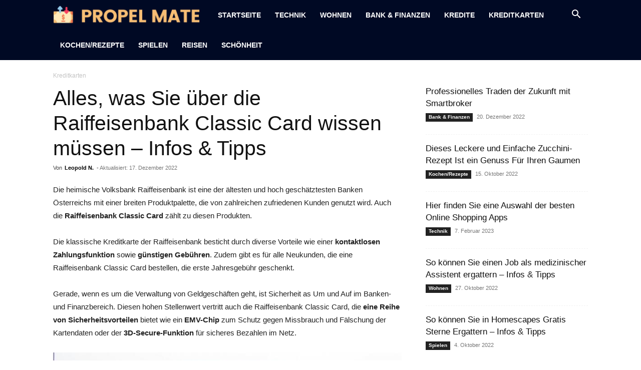

--- FILE ---
content_type: text/html; charset=UTF-8
request_url: https://propelmate.com/alles-was-sie-ueber-die-raiffeisenbank-classic-card-wissen-muessen/
body_size: 20551
content:
<!doctype html >
<!--[if IE 8]>    <html class="ie8" lang="en"> <![endif]-->
<!--[if IE 9]>    <html class="ie9" lang="en"> <![endif]-->
<!--[if gt IE 8]><!--> <html lang="de" prefix="og: https://ogp.me/ns#"> <!--<![endif]-->
<head>
    <title>Alles, was Sie über die Raiffeisenbank Classic Card wissen müssen - Infos &amp; Tipps - Propel Mate</title><link rel="preload" data-rocket-preload as="image" href="https://propelmate.com/wp-content/uploads/2020/07/3b44a068a4f430636697dd3276286af5.jpeg" imagesrcset="https://propelmate.com/wp-content/uploads/2020/07/3b44a068a4f430636697dd3276286af5.jpeg 2048w, https://propelmate.com/wp-content/uploads/2020/07/3b44a068a4f430636697dd3276286af5-300x199.jpeg 300w, https://propelmate.com/wp-content/uploads/2020/07/3b44a068a4f430636697dd3276286af5-1024x680.jpeg 1024w, https://propelmate.com/wp-content/uploads/2020/07/3b44a068a4f430636697dd3276286af5-768x510.jpeg 768w, https://propelmate.com/wp-content/uploads/2020/07/3b44a068a4f430636697dd3276286af5-1536x1019.jpeg 1536w" imagesizes="(max-width: 721px) 100vw, 721px" fetchpriority="high">
    <meta charset="UTF-8" />
    <meta name="viewport" content="width=device-width, initial-scale=1.0">
    <link rel="pingback" href="https://propelmate.com/xmlrpc.php" />
    
<!-- Suchmaschinen-Optimierung durch Rank Math PRO - https://rankmath.com/ -->
<meta name="description" content="Die heimische Volksbank Raiffeisenbank ist eine der ältesten und hoch geschätztesten Banken Österreichs mit einer breiten Produktpalette, die von zahlreichen"/>
<meta name="robots" content="follow, index, max-snippet:-1, max-video-preview:-1, max-image-preview:large"/>
<link rel="canonical" href="https://propelmate.com/alles-was-sie-ueber-die-raiffeisenbank-classic-card-wissen-muessen/" />
<meta property="og:locale" content="de_DE" />
<meta property="og:type" content="article" />
<meta property="og:title" content="Alles, was Sie über die Raiffeisenbank Classic Card wissen müssen - Infos &amp; Tipps - Propel Mate" />
<meta property="og:description" content="Die heimische Volksbank Raiffeisenbank ist eine der ältesten und hoch geschätztesten Banken Österreichs mit einer breiten Produktpalette, die von zahlreichen" />
<meta property="og:url" content="https://propelmate.com/alles-was-sie-ueber-die-raiffeisenbank-classic-card-wissen-muessen/" />
<meta property="og:site_name" content="Propel Mate" />
<meta property="article:tag" content="ar" />
<meta property="article:section" content="Kreditkarten" />
<meta property="og:image" content="https://propelmate.com/wp-content/uploads/2020/07/n403rfjwqapzjbhxil3h-1.jpg" />
<meta property="og:image:secure_url" content="https://propelmate.com/wp-content/uploads/2020/07/n403rfjwqapzjbhxil3h-1.jpg" />
<meta property="og:image:width" content="1013" />
<meta property="og:image:height" content="640" />
<meta property="og:image:alt" content="Alles, was Sie über die Raiffeisenbank Classic Card wissen müssen &#8211; Infos &amp; Tipps" />
<meta property="og:image:type" content="image/jpeg" />
<meta property="article:published_time" content="2023-02-01T20:25:59+00:00" />
<meta name="twitter:card" content="summary_large_image" />
<meta name="twitter:title" content="Alles, was Sie über die Raiffeisenbank Classic Card wissen müssen - Infos &amp; Tipps - Propel Mate" />
<meta name="twitter:description" content="Die heimische Volksbank Raiffeisenbank ist eine der ältesten und hoch geschätztesten Banken Österreichs mit einer breiten Produktpalette, die von zahlreichen" />
<meta name="twitter:image" content="https://propelmate.com/wp-content/uploads/2020/07/n403rfjwqapzjbhxil3h-1.jpg" />
<script type="application/ld+json" class="rank-math-schema">{"@context":"https://schema.org","@graph":[{"@type":["Person","Organization"],"@id":"https://propelmate.com/#person","name":"kanke"},{"@type":"WebSite","@id":"https://propelmate.com/#website","url":"https://propelmate.com","name":"Propel Mate","publisher":{"@id":"https://propelmate.com/#person"},"inLanguage":"de"},{"@type":"ImageObject","@id":"https://propelmate.com/wp-content/uploads/2020/07/n403rfjwqapzjbhxil3h-1.jpg","url":"https://propelmate.com/wp-content/uploads/2020/07/n403rfjwqapzjbhxil3h-1.jpg","width":"1013","height":"640","inLanguage":"de"},{"@type":"WebPage","@id":"https://propelmate.com/alles-was-sie-ueber-die-raiffeisenbank-classic-card-wissen-muessen/#webpage","url":"https://propelmate.com/alles-was-sie-ueber-die-raiffeisenbank-classic-card-wissen-muessen/","name":"Alles, was Sie \u00fcber die Raiffeisenbank Classic Card wissen m\u00fcssen - Infos &amp; Tipps - Propel Mate","datePublished":"2023-02-01T20:25:59+00:00","dateModified":"2023-02-01T20:25:59+00:00","isPartOf":{"@id":"https://propelmate.com/#website"},"primaryImageOfPage":{"@id":"https://propelmate.com/wp-content/uploads/2020/07/n403rfjwqapzjbhxil3h-1.jpg"},"inLanguage":"de"},{"@type":"Person","@id":"https://propelmate.com/author/leo/","name":"Leopold N.","url":"https://propelmate.com/author/leo/","image":{"@type":"ImageObject","@id":"https://secure.gravatar.com/avatar/04b8dcfcdcca7d16c1f4b89d5c15b8331cd0cec80147d03b57bd08f63517177b?s=96&amp;d=mm&amp;r=g","url":"https://secure.gravatar.com/avatar/04b8dcfcdcca7d16c1f4b89d5c15b8331cd0cec80147d03b57bd08f63517177b?s=96&amp;d=mm&amp;r=g","caption":"Leopold N.","inLanguage":"de"}},{"@type":"BlogPosting","headline":"Alles, was Sie \u00fcber die Raiffeisenbank Classic Card wissen m\u00fcssen - Infos &amp; Tipps - Propel Mate","datePublished":"2023-02-01T20:25:59+00:00","dateModified":"2023-02-01T20:25:59+00:00","author":{"@id":"https://propelmate.com/author/leo/","name":"Leopold N."},"publisher":{"@id":"https://propelmate.com/#person"},"description":"Die heimische Volksbank Raiffeisenbank ist eine der \u00e4ltesten und hoch gesch\u00e4tztesten Banken \u00d6sterreichs mit einer breiten Produktpalette, die von zahlreichen","name":"Alles, was Sie \u00fcber die Raiffeisenbank Classic Card wissen m\u00fcssen - Infos &amp; Tipps - Propel Mate","@id":"https://propelmate.com/alles-was-sie-ueber-die-raiffeisenbank-classic-card-wissen-muessen/#richSnippet","isPartOf":{"@id":"https://propelmate.com/alles-was-sie-ueber-die-raiffeisenbank-classic-card-wissen-muessen/#webpage"},"image":{"@id":"https://propelmate.com/wp-content/uploads/2020/07/n403rfjwqapzjbhxil3h-1.jpg"},"inLanguage":"de","mainEntityOfPage":{"@id":"https://propelmate.com/alles-was-sie-ueber-die-raiffeisenbank-classic-card-wissen-muessen/#webpage"}}]}</script>
<!-- /Rank Math WordPress SEO Plugin -->


<style id='wp-img-auto-sizes-contain-inline-css' type='text/css'>
img:is([sizes=auto i],[sizes^="auto," i]){contain-intrinsic-size:3000px 1500px}
/*# sourceURL=wp-img-auto-sizes-contain-inline-css */
</style>
<style id='classic-theme-styles-inline-css' type='text/css'>
/*! This file is auto-generated */
.wp-block-button__link{color:#fff;background-color:#32373c;border-radius:9999px;box-shadow:none;text-decoration:none;padding:calc(.667em + 2px) calc(1.333em + 2px);font-size:1.125em}.wp-block-file__button{background:#32373c;color:#fff;text-decoration:none}
/*# sourceURL=/wp-includes/css/classic-themes.min.css */
</style>
<link data-minify="1" rel='stylesheet' id='td-plugin-multi-purpose-css' href='https://propelmate.com/wp-content/cache/min/1/wp-content/plugins/td-composer/td-multi-purpose/style.css?ver=1768089920' type='text/css' media='all' />
<link data-minify="1" rel='stylesheet' id='td-theme-css' href='https://propelmate.com/wp-content/cache/min/1/wp-content/themes/Newspaper/style.css?ver=1768089920' type='text/css' media='all' />
<style id='td-theme-inline-css' type='text/css'>@media (max-width:767px){.td-header-desktop-wrap{display:none}}@media (min-width:767px){.td-header-mobile-wrap{display:none}}</style>
<link data-minify="1" rel='stylesheet' id='np4ad-css' href='https://propelmate.com/wp-content/cache/min/1/wp-content/themes/newspaper4ad/style.css?ver=1768089920' type='text/css' media='all' />
<link data-minify="1" rel='stylesheet' id='td-legacy-framework-front-style-css' href='https://propelmate.com/wp-content/cache/min/1/wp-content/plugins/td-composer/legacy/Newspaper/assets/css/td_legacy_main.css?ver=1768089920' type='text/css' media='all' />
<link data-minify="1" rel='stylesheet' id='td-standard-pack-framework-front-style-css' href='https://propelmate.com/wp-content/cache/min/1/wp-content/plugins/td-standard-pack/Newspaper/assets/css/td_standard_pack_main.css?ver=1768089920' type='text/css' media='all' />
<script type="text/javascript" src="https://propelmate.com/wp-includes/js/jquery/jquery.min.js?ver=3.7.1" id="jquery-core-js"></script>

<!--[if lt IE 9]><script src="https://cdnjs.cloudflare.com/ajax/libs/html5shiv/3.7.3/html5shiv.js"></script><![endif]-->
    
<!-- JS generated by theme -->

<script>
    
    

	    var tdBlocksArray = []; //here we store all the items for the current page

	    // td_block class - each ajax block uses a object of this class for requests
	    function tdBlock() {
		    this.id = '';
		    this.block_type = 1; //block type id (1-234 etc)
		    this.atts = '';
		    this.td_column_number = '';
		    this.td_current_page = 1; //
		    this.post_count = 0; //from wp
		    this.found_posts = 0; //from wp
		    this.max_num_pages = 0; //from wp
		    this.td_filter_value = ''; //current live filter value
		    this.is_ajax_running = false;
		    this.td_user_action = ''; // load more or infinite loader (used by the animation)
		    this.header_color = '';
		    this.ajax_pagination_infinite_stop = ''; //show load more at page x
	    }

        // td_js_generator - mini detector
        ( function () {
            var htmlTag = document.getElementsByTagName("html")[0];

	        if ( navigator.userAgent.indexOf("MSIE 10.0") > -1 ) {
                htmlTag.className += ' ie10';
            }

            if ( !!navigator.userAgent.match(/Trident.*rv\:11\./) ) {
                htmlTag.className += ' ie11';
            }

	        if ( navigator.userAgent.indexOf("Edge") > -1 ) {
                htmlTag.className += ' ieEdge';
            }

            if ( /(iPad|iPhone|iPod)/g.test(navigator.userAgent) ) {
                htmlTag.className += ' td-md-is-ios';
            }

            var user_agent = navigator.userAgent.toLowerCase();
            if ( user_agent.indexOf("android") > -1 ) {
                htmlTag.className += ' td-md-is-android';
            }

            if ( -1 !== navigator.userAgent.indexOf('Mac OS X')  ) {
                htmlTag.className += ' td-md-is-os-x';
            }

            if ( /chrom(e|ium)/.test(navigator.userAgent.toLowerCase()) ) {
               htmlTag.className += ' td-md-is-chrome';
            }

            if ( -1 !== navigator.userAgent.indexOf('Firefox') ) {
                htmlTag.className += ' td-md-is-firefox';
            }

            if ( -1 !== navigator.userAgent.indexOf('Safari') && -1 === navigator.userAgent.indexOf('Chrome') ) {
                htmlTag.className += ' td-md-is-safari';
            }

            if( -1 !== navigator.userAgent.indexOf('IEMobile') ){
                htmlTag.className += ' td-md-is-iemobile';
            }

        })();

        var tdLocalCache = {};

        ( function () {
            "use strict";

            tdLocalCache = {
                data: {},
                remove: function (resource_id) {
                    delete tdLocalCache.data[resource_id];
                },
                exist: function (resource_id) {
                    return tdLocalCache.data.hasOwnProperty(resource_id) && tdLocalCache.data[resource_id] !== null;
                },
                get: function (resource_id) {
                    return tdLocalCache.data[resource_id];
                },
                set: function (resource_id, cachedData) {
                    tdLocalCache.remove(resource_id);
                    tdLocalCache.data[resource_id] = cachedData;
                }
            };
        })();

    
    
var td_viewport_interval_list=[{"limitBottom":767,"sidebarWidth":228},{"limitBottom":1018,"sidebarWidth":300},{"limitBottom":1140,"sidebarWidth":324}];
var tdc_is_installed="yes";
var td_ajax_url="https:\/\/propelmate.com\/wp-admin\/admin-ajax.php?td_theme_name=Newspaper&v=12.6.2";
var td_get_template_directory_uri="https:\/\/propelmate.com\/wp-content\/plugins\/td-composer\/legacy\/common";
var tds_snap_menu="";
var tds_logo_on_sticky="";
var tds_header_style="5";
var td_please_wait="Bitte warten...";
var td_email_user_pass_incorrect="Benutzername oder Passwort falsch!";
var td_email_user_incorrect="E-Mail-Adresse oder Benutzername falsch!";
var td_email_incorrect="E-Mail-Adresse nicht korrekt!";
var td_user_incorrect="Username incorrect!";
var td_email_user_empty="Email or username empty!";
var td_pass_empty="Pass empty!";
var td_pass_pattern_incorrect="Invalid Pass Pattern!";
var td_retype_pass_incorrect="Retyped Pass incorrect!";
var tds_more_articles_on_post_enable="";
var tds_more_articles_on_post_time_to_wait="";
var tds_more_articles_on_post_pages_distance_from_top=0;
var tds_captcha="";
var tds_theme_color_site_wide="#f6be75";
var tds_smart_sidebar="enabled";
var tdThemeName="Newspaper";
var tdThemeNameWl="Newspaper";
var td_magnific_popup_translation_tPrev="Vorherige (Pfeiltaste links)";
var td_magnific_popup_translation_tNext="Weiter (rechte Pfeiltaste)";
var td_magnific_popup_translation_tCounter="%curr% von %total%";
var td_magnific_popup_translation_ajax_tError="Der Inhalt von %url% konnte nicht geladen werden.";
var td_magnific_popup_translation_image_tError="Das Bild #%curr% konnte nicht geladen werden.";
var tdBlockNonce="aa5a28b028";
var tdMobileMenu="enabled";
var tdMobileSearch="enabled";
var tdDateNamesI18n={"month_names":["Januar","Februar","M\u00e4rz","April","Mai","Juni","Juli","August","September","Oktober","November","Dezember"],"month_names_short":["Jan.","Feb.","M\u00e4rz","Apr.","Mai","Juni","Juli","Aug.","Sep.","Okt.","Nov.","Dez."],"day_names":["Sonntag","Montag","Dienstag","Mittwoch","Donnerstag","Freitag","Samstag"],"day_names_short":["So.","Mo.","Di.","Mi.","Do.","Fr.","Sa."]};
var tdb_modal_confirm="Save";
var tdb_modal_cancel="Cancel";
var tdb_modal_confirm_alt="Yes";
var tdb_modal_cancel_alt="No";
var td_ad_background_click_link="";
var td_ad_background_click_target="";
</script>


<!-- Header style compiled by theme -->

<style>.td-module-exclusive .td-module-title a:before{content:'EXKLUSIV'}.td-header-wrap .black-menu .sf-menu>.current-menu-item>a,.td-header-wrap .black-menu .sf-menu>.current-menu-ancestor>a,.td-header-wrap .black-menu .sf-menu>.current-category-ancestor>a,.td-header-wrap .black-menu .sf-menu>li>a:hover,.td-header-wrap .black-menu .sf-menu>.sfHover>a,.sf-menu>.current-menu-item>a:after,.sf-menu>.current-menu-ancestor>a:after,.sf-menu>.current-category-ancestor>a:after,.sf-menu>li:hover>a:after,.sf-menu>.sfHover>a:after,.header-search-wrap .td-drop-down-search:after,.header-search-wrap .td-drop-down-search .btn:hover,input[type=submit]:hover,.td-read-more a,.td-post-category:hover,body .td_top_authors .td-active .td-author-post-count,body .td_top_authors .td-active .td-author-comments-count,body .td_top_authors .td_mod_wrap:hover .td-author-post-count,body .td_top_authors .td_mod_wrap:hover .td-author-comments-count,.td-404-sub-sub-title a:hover,.td-search-form-widget .wpb_button:hover,.td-rating-bar-wrap div,.dropcap,.td_wrapper_video_playlist .td_video_controls_playlist_wrapper,.wpb_default,.wpb_default:hover,.td-left-smart-list:hover,.td-right-smart-list:hover,#bbpress-forums button:hover,.bbp_widget_login .button:hover,.td-footer-wrapper .td-post-category,.td-footer-wrapper .widget_product_search input[type="submit"]:hover,.single-product .product .summary .cart .button:hover,.td-next-prev-wrap a:hover,.td-load-more-wrap a:hover,.td-post-small-box a:hover,.page-nav .current,.page-nav:first-child>div,#bbpress-forums .bbp-pagination .current,#bbpress-forums #bbp-single-user-details #bbp-user-navigation li.current a,.td-theme-slider:hover .slide-meta-cat a,a.vc_btn-black:hover,.td-trending-now-wrapper:hover .td-trending-now-title,.td-scroll-up,.td-smart-list-button:hover,.td-weather-information:before,.td-weather-week:before,.td_block_exchange .td-exchange-header:before,.td-pulldown-syle-2 .td-subcat-dropdown ul:after,.td_block_template_9 .td-block-title:after,.td_block_template_15 .td-block-title:before,div.wpforms-container .wpforms-form div.wpforms-submit-container button[type=submit],.td-close-video-fixed{background-color:#f6be75}.td_block_template_4 .td-related-title .td-cur-simple-item:before{border-color:#f6be75 transparent transparent transparent!important}.td_block_template_4 .td-related-title .td-cur-simple-item,.td_block_template_3 .td-related-title .td-cur-simple-item,.td_block_template_9 .td-related-title:after{background-color:#f6be75}a,cite a:hover,.td-page-content blockquote p,.td-post-content blockquote p,.mce-content-body blockquote p,.comment-content blockquote p,.wpb_text_column blockquote p,.td_block_text_with_title blockquote p,.td_module_wrap:hover .entry-title a,.td-subcat-filter .td-subcat-list a:hover,.td-subcat-filter .td-subcat-dropdown a:hover,.td_quote_on_blocks,.dropcap2,.dropcap3,body .td_top_authors .td-active .td-authors-name a,body .td_top_authors .td_mod_wrap:hover .td-authors-name a,.td-post-next-prev-content a:hover,.author-box-wrap .td-author-social a:hover,.td-author-name a:hover,.td-author-url a:hover,.comment-reply-link:hover,.logged-in-as a:hover,#cancel-comment-reply-link:hover,.td-search-query,.widget a:hover,.td_wp_recentcomments a:hover,.archive .widget_archive .current,.archive .widget_archive .current a,.widget_calendar tfoot a:hover,#bbpress-forums li.bbp-header .bbp-reply-content span a:hover,#bbpress-forums .bbp-forum-freshness a:hover,#bbpress-forums .bbp-topic-freshness a:hover,#bbpress-forums .bbp-forums-list li a:hover,#bbpress-forums .bbp-forum-title:hover,#bbpress-forums .bbp-topic-permalink:hover,#bbpress-forums .bbp-topic-started-by a:hover,#bbpress-forums .bbp-topic-started-in a:hover,#bbpress-forums .bbp-body .super-sticky li.bbp-topic-title .bbp-topic-permalink,#bbpress-forums .bbp-body .sticky li.bbp-topic-title .bbp-topic-permalink,.widget_display_replies .bbp-author-name,.widget_display_topics .bbp-author-name,.td-subfooter-menu li a:hover,a.vc_btn-black:hover,.td-smart-list-dropdown-wrap .td-smart-list-button:hover,.td-instagram-user a,.td-block-title-wrap .td-wrapper-pulldown-filter .td-pulldown-filter-display-option:hover,.td-block-title-wrap .td-wrapper-pulldown-filter .td-pulldown-filter-display-option:hover i,.td-block-title-wrap .td-wrapper-pulldown-filter .td-pulldown-filter-link:hover,.td-block-title-wrap .td-wrapper-pulldown-filter .td-pulldown-filter-item .td-cur-simple-item,.td-pulldown-syle-2 .td-subcat-dropdown:hover .td-subcat-more span,.td-pulldown-syle-2 .td-subcat-dropdown:hover .td-subcat-more i,.td-pulldown-syle-3 .td-subcat-dropdown:hover .td-subcat-more span,.td-pulldown-syle-3 .td-subcat-dropdown:hover .td-subcat-more i,.td_block_template_2 .td-related-title .td-cur-simple-item,.td_block_template_5 .td-related-title .td-cur-simple-item,.td_block_template_6 .td-related-title .td-cur-simple-item,.td_block_template_7 .td-related-title .td-cur-simple-item,.td_block_template_8 .td-related-title .td-cur-simple-item,.td_block_template_9 .td-related-title .td-cur-simple-item,.td_block_template_10 .td-related-title .td-cur-simple-item,.td_block_template_11 .td-related-title .td-cur-simple-item,.td_block_template_12 .td-related-title .td-cur-simple-item,.td_block_template_13 .td-related-title .td-cur-simple-item,.td_block_template_14 .td-related-title .td-cur-simple-item,.td_block_template_15 .td-related-title .td-cur-simple-item,.td_block_template_16 .td-related-title .td-cur-simple-item,.td_block_template_17 .td-related-title .td-cur-simple-item,.td-theme-wrap .sf-menu ul .td-menu-item>a:hover,.td-theme-wrap .sf-menu ul .sfHover>a,.td-theme-wrap .sf-menu ul .current-menu-ancestor>a,.td-theme-wrap .sf-menu ul .current-category-ancestor>a,.td-theme-wrap .sf-menu ul .current-menu-item>a,.td_outlined_btn,body .td_block_categories_tags .td-ct-item:hover,body .td_block_list_menu li.current-menu-item>a,body .td_block_list_menu li.current-menu-ancestor>a,body .td_block_list_menu li.current-category-ancestor>a{color:#f6be75}a.vc_btn-black.vc_btn_square_outlined:hover,a.vc_btn-black.vc_btn_outlined:hover{color:#f6be75!important}.td-next-prev-wrap a:hover,.td-load-more-wrap a:hover,.td-post-small-box a:hover,.page-nav .current,.page-nav:first-child>div,#bbpress-forums .bbp-pagination .current,.post .td_quote_box,.page .td_quote_box,a.vc_btn-black:hover,.td_block_template_5 .td-block-title>*,.td_outlined_btn{border-color:#f6be75}.td_wrapper_video_playlist .td_video_currently_playing:after{border-color:#f6be75!important}.header-search-wrap .td-drop-down-search:before{border-color:transparent transparent #f6be75 transparent}.block-title>span,.block-title>a,.block-title>label,.widgettitle,.widgettitle:after,body .td-trending-now-title,.td-trending-now-wrapper:hover .td-trending-now-title,.wpb_tabs li.ui-tabs-active a,.wpb_tabs li:hover a,.vc_tta-container .vc_tta-color-grey.vc_tta-tabs-position-top.vc_tta-style-classic .vc_tta-tabs-container .vc_tta-tab.vc_active>a,.vc_tta-container .vc_tta-color-grey.vc_tta-tabs-position-top.vc_tta-style-classic .vc_tta-tabs-container .vc_tta-tab:hover>a,.td_block_template_1 .td-related-title .td-cur-simple-item,.td-subcat-filter .td-subcat-dropdown:hover .td-subcat-more,.td_3D_btn,.td_shadow_btn,.td_default_btn,.td_round_btn,.td_outlined_btn:hover{background-color:#f6be75}.block-title,.td_block_template_1 .td-related-title,.wpb_tabs .wpb_tabs_nav,.vc_tta-container .vc_tta-color-grey.vc_tta-tabs-position-top.vc_tta-style-classic .vc_tta-tabs-container{border-color:#f6be75}.td_block_wrap .td-subcat-item a.td-cur-simple-item{color:#f6be75}.td-grid-style-4 .entry-title{background-color:rgba(246,190,117,0.7)}@media (max-width:767px){body .td-header-wrap .td-header-main-menu{background-color:#000924!important}}@media (max-width:767px){body #td-top-mobile-toggle i,.td-header-wrap .header-search-wrap .td-icon-search{color:#f6be75!important}}.td-menu-background:before,.td-search-background:before{background:#f6be75;background:-moz-linear-gradient(top,#f6be75 0%,#000000 100%);background:-webkit-gradient(left top,left bottom,color-stop(0%,#f6be75),color-stop(100%,#000000));background:-webkit-linear-gradient(top,#f6be75 0%,#000000 100%);background:-o-linear-gradient(top,#f6be75 0%,#000000 100%);background:-ms-linear-gradient(top,#f6be75 0%,#000000 100%);background:linear-gradient(to bottom,#f6be75 0%,#000000 100%);filter:progid:DXImageTransform.Microsoft.gradient(startColorstr='#f6be75',endColorstr='#000000',GradientType=0)}.td-mobile-content .current-menu-item>a,.td-mobile-content .current-menu-ancestor>a,.td-mobile-content .current-category-ancestor>a,#td-mobile-nav .td-menu-login-section a:hover,#td-mobile-nav .td-register-section a:hover,#td-mobile-nav .td-menu-socials-wrap a:hover i,.td-search-close span:hover i{color:#f2f2f2}.td-header-style-12 .td-header-menu-wrap-full,.td-header-style-12 .td-affix,.td-grid-style-1.td-hover-1 .td-big-grid-post:hover .td-post-category,.td-grid-style-5.td-hover-1 .td-big-grid-post:hover .td-post-category,.td_category_template_3 .td-current-sub-category,.td_category_template_8 .td-category-header .td-category a.td-current-sub-category,.td_category_template_4 .td-category-siblings .td-category a:hover,.td_block_big_grid_9.td-grid-style-1 .td-post-category,.td_block_big_grid_9.td-grid-style-5 .td-post-category,.td-grid-style-6.td-hover-1 .td-module-thumb:after,.tdm-menu-active-style5 .td-header-menu-wrap .sf-menu>.current-menu-item>a,.tdm-menu-active-style5 .td-header-menu-wrap .sf-menu>.current-menu-ancestor>a,.tdm-menu-active-style5 .td-header-menu-wrap .sf-menu>.current-category-ancestor>a,.tdm-menu-active-style5 .td-header-menu-wrap .sf-menu>li>a:hover,.tdm-menu-active-style5 .td-header-menu-wrap .sf-menu>.sfHover>a{background-color:#f6be75}.td_mega_menu_sub_cats .cur-sub-cat,.td-mega-span h3 a:hover,.td_mod_mega_menu:hover .entry-title a,.header-search-wrap .result-msg a:hover,.td-header-top-menu .td-drop-down-search .td_module_wrap:hover .entry-title a,.td-header-top-menu .td-icon-search:hover,.td-header-wrap .result-msg a:hover,.top-header-menu li a:hover,.top-header-menu .current-menu-item>a,.top-header-menu .current-menu-ancestor>a,.top-header-menu .current-category-ancestor>a,.td-social-icon-wrap>a:hover,.td-header-sp-top-widget .td-social-icon-wrap a:hover,.td_mod_related_posts:hover h3>a,.td-post-template-11 .td-related-title .td-related-left:hover,.td-post-template-11 .td-related-title .td-related-right:hover,.td-post-template-11 .td-related-title .td-cur-simple-item,.td-post-template-11 .td_block_related_posts .td-next-prev-wrap a:hover,.td-category-header .td-pulldown-category-filter-link:hover,.td-category-siblings .td-subcat-dropdown a:hover,.td-category-siblings .td-subcat-dropdown a.td-current-sub-category,.footer-text-wrap .footer-email-wrap a,.footer-social-wrap a:hover,.td_module_17 .td-read-more a:hover,.td_module_18 .td-read-more a:hover,.td_module_19 .td-post-author-name a:hover,.td-pulldown-syle-2 .td-subcat-dropdown:hover .td-subcat-more span,.td-pulldown-syle-2 .td-subcat-dropdown:hover .td-subcat-more i,.td-pulldown-syle-3 .td-subcat-dropdown:hover .td-subcat-more span,.td-pulldown-syle-3 .td-subcat-dropdown:hover .td-subcat-more i,.tdm-menu-active-style3 .tdm-header.td-header-wrap .sf-menu>.current-category-ancestor>a,.tdm-menu-active-style3 .tdm-header.td-header-wrap .sf-menu>.current-menu-ancestor>a,.tdm-menu-active-style3 .tdm-header.td-header-wrap .sf-menu>.current-menu-item>a,.tdm-menu-active-style3 .tdm-header.td-header-wrap .sf-menu>.sfHover>a,.tdm-menu-active-style3 .tdm-header.td-header-wrap .sf-menu>li>a:hover{color:#f6be75}.td-mega-menu-page .wpb_content_element ul li a:hover,.td-theme-wrap .td-aj-search-results .td_module_wrap:hover .entry-title a,.td-theme-wrap .header-search-wrap .result-msg a:hover{color:#f6be75!important}.td_category_template_8 .td-category-header .td-category a.td-current-sub-category,.td_category_template_4 .td-category-siblings .td-category a:hover,.tdm-menu-active-style4 .tdm-header .sf-menu>.current-menu-item>a,.tdm-menu-active-style4 .tdm-header .sf-menu>.current-menu-ancestor>a,.tdm-menu-active-style4 .tdm-header .sf-menu>.current-category-ancestor>a,.tdm-menu-active-style4 .tdm-header .sf-menu>li>a:hover,.tdm-menu-active-style4 .tdm-header .sf-menu>.sfHover>a{border-color:#f6be75}.td-header-wrap .td-header-top-menu-full,.td-header-wrap .top-header-menu .sub-menu,.tdm-header-style-1.td-header-wrap .td-header-top-menu-full,.tdm-header-style-1.td-header-wrap .top-header-menu .sub-menu,.tdm-header-style-2.td-header-wrap .td-header-top-menu-full,.tdm-header-style-2.td-header-wrap .top-header-menu .sub-menu,.tdm-header-style-3.td-header-wrap .td-header-top-menu-full,.tdm-header-style-3.td-header-wrap .top-header-menu .sub-menu{background-color:#ffffff}.td-header-style-8 .td-header-top-menu-full{background-color:transparent}.td-header-style-8 .td-header-top-menu-full .td-header-top-menu{background-color:#ffffff;padding-left:15px;padding-right:15px}.td-header-wrap .td-header-top-menu-full .td-header-top-menu,.td-header-wrap .td-header-top-menu-full{border-bottom:none}.td-header-top-menu,.td-header-top-menu a,.td-header-wrap .td-header-top-menu-full .td-header-top-menu,.td-header-wrap .td-header-top-menu-full a,.td-header-style-8 .td-header-top-menu,.td-header-style-8 .td-header-top-menu a,.td-header-top-menu .td-drop-down-search .entry-title a{color:#000000}.top-header-menu .current-menu-item>a,.top-header-menu .current-menu-ancestor>a,.top-header-menu .current-category-ancestor>a,.top-header-menu li a:hover,.td-header-sp-top-widget .td-icon-search:hover{color:rgba(158,158,158,0.01)}.td-header-wrap .td-header-sp-top-widget .td-icon-font,.td-header-style-7 .td-header-top-menu .td-social-icon-wrap .td-icon-font{color:#000000}.td-header-wrap .td-header-menu-wrap-full,.td-header-menu-wrap.td-affix,.td-header-style-3 .td-header-main-menu,.td-header-style-3 .td-affix .td-header-main-menu,.td-header-style-4 .td-header-main-menu,.td-header-style-4 .td-affix .td-header-main-menu,.td-header-style-8 .td-header-menu-wrap.td-affix,.td-header-style-8 .td-header-top-menu-full{background-color:#000924}.td-boxed-layout .td-header-style-3 .td-header-menu-wrap,.td-boxed-layout .td-header-style-4 .td-header-menu-wrap,.td-header-style-3 .td_stretch_content .td-header-menu-wrap,.td-header-style-4 .td_stretch_content .td-header-menu-wrap{background-color:#000924!important}@media (min-width:1019px){.td-header-style-1 .td-header-sp-recs,.td-header-style-1 .td-header-sp-logo{margin-bottom:28px}}@media (min-width:768px) and (max-width:1018px){.td-header-style-1 .td-header-sp-recs,.td-header-style-1 .td-header-sp-logo{margin-bottom:14px}}.td-header-style-7 .td-header-top-menu{border-bottom:none}.sf-menu>.current-menu-item>a:after,.sf-menu>.current-menu-ancestor>a:after,.sf-menu>.current-category-ancestor>a:after,.sf-menu>li:hover>a:after,.sf-menu>.sfHover>a:after,.td_block_mega_menu .td-next-prev-wrap a:hover,.td-mega-span .td-post-category:hover,.td-header-wrap .black-menu .sf-menu>li>a:hover,.td-header-wrap .black-menu .sf-menu>.current-menu-ancestor>a,.td-header-wrap .black-menu .sf-menu>.sfHover>a,.td-header-wrap .black-menu .sf-menu>.current-menu-item>a,.td-header-wrap .black-menu .sf-menu>.current-menu-ancestor>a,.td-header-wrap .black-menu .sf-menu>.current-category-ancestor>a,.tdm-menu-active-style5 .tdm-header .td-header-menu-wrap .sf-menu>.current-menu-item>a,.tdm-menu-active-style5 .tdm-header .td-header-menu-wrap .sf-menu>.current-menu-ancestor>a,.tdm-menu-active-style5 .tdm-header .td-header-menu-wrap .sf-menu>.current-category-ancestor>a,.tdm-menu-active-style5 .tdm-header .td-header-menu-wrap .sf-menu>li>a:hover,.tdm-menu-active-style5 .tdm-header .td-header-menu-wrap .sf-menu>.sfHover>a{background-color:#f6be75}.td_block_mega_menu .td-next-prev-wrap a:hover,.tdm-menu-active-style4 .tdm-header .sf-menu>.current-menu-item>a,.tdm-menu-active-style4 .tdm-header .sf-menu>.current-menu-ancestor>a,.tdm-menu-active-style4 .tdm-header .sf-menu>.current-category-ancestor>a,.tdm-menu-active-style4 .tdm-header .sf-menu>li>a:hover,.tdm-menu-active-style4 .tdm-header .sf-menu>.sfHover>a{border-color:#f6be75}.header-search-wrap .td-drop-down-search:before{border-color:transparent transparent #f6be75 transparent}.td_mega_menu_sub_cats .cur-sub-cat,.td_mod_mega_menu:hover .entry-title a,.td-theme-wrap .sf-menu ul .td-menu-item>a:hover,.td-theme-wrap .sf-menu ul .sfHover>a,.td-theme-wrap .sf-menu ul .current-menu-ancestor>a,.td-theme-wrap .sf-menu ul .current-category-ancestor>a,.td-theme-wrap .sf-menu ul .current-menu-item>a,.tdm-menu-active-style3 .tdm-header.td-header-wrap .sf-menu>.current-menu-item>a,.tdm-menu-active-style3 .tdm-header.td-header-wrap .sf-menu>.current-menu-ancestor>a,.tdm-menu-active-style3 .tdm-header.td-header-wrap .sf-menu>.current-category-ancestor>a,.tdm-menu-active-style3 .tdm-header.td-header-wrap .sf-menu>li>a:hover,.tdm-menu-active-style3 .tdm-header.td-header-wrap .sf-menu>.sfHover>a{color:#f6be75}.td-header-wrap .td-header-menu-wrap .sf-menu>li>a,.td-header-wrap .td-header-menu-social .td-social-icon-wrap a,.td-header-style-4 .td-header-menu-social .td-social-icon-wrap i,.td-header-style-5 .td-header-menu-social .td-social-icon-wrap i,.td-header-style-6 .td-header-menu-social .td-social-icon-wrap i,.td-header-style-12 .td-header-menu-social .td-social-icon-wrap i,.td-header-wrap .header-search-wrap #td-header-search-button .td-icon-search{color:#ffffff}.td-header-wrap .td-header-menu-social+.td-search-wrapper #td-header-search-button:before{background-color:#ffffff}.td-theme-wrap .td_mod_mega_menu:hover .entry-title a,.td-theme-wrap .sf-menu .td_mega_menu_sub_cats .cur-sub-cat{color:#000000}.td-theme-wrap .sf-menu .td-mega-menu .td-post-category:hover,.td-theme-wrap .td-mega-menu .td-next-prev-wrap a:hover{background-color:#000000}.td-theme-wrap .td-mega-menu .td-next-prev-wrap a:hover{border-color:#000000}.td-theme-wrap .header-search-wrap .td-drop-down-search .btn:hover,.td-theme-wrap .td-aj-search-results .td_module_wrap:hover .entry-title a,.td-theme-wrap .header-search-wrap .result-msg a:hover{color:#000000!important}.td-theme-wrap .sf-menu .td-normal-menu .sub-menu{background-color:#f6be75}.td-theme-wrap .sf-menu .td-normal-menu .sub-menu .td-menu-item>a{color:#000000}.td-theme-wrap .sf-menu .td-normal-menu .td-menu-item>a:hover,.td-theme-wrap .sf-menu .td-normal-menu .sfHover>a,.td-theme-wrap .sf-menu .td-normal-menu .current-menu-ancestor>a,.td-theme-wrap .sf-menu .td-normal-menu .current-category-ancestor>a,.td-theme-wrap .sf-menu .td-normal-menu .current-menu-item>a{background-color:#f6be75}.td-theme-wrap .sf-menu .td-normal-menu .td-menu-item>a:hover,.td-theme-wrap .sf-menu .td-normal-menu .sfHover>a,.td-theme-wrap .sf-menu .td-normal-menu .current-menu-ancestor>a,.td-theme-wrap .sf-menu .td-normal-menu .current-category-ancestor>a,.td-theme-wrap .sf-menu .td-normal-menu .current-menu-item>a{color:#dd3333}.td-footer-wrapper,.td-footer-wrapper .td_block_template_7 .td-block-title>*,.td-footer-wrapper .td_block_template_17 .td-block-title,.td-footer-wrapper .td-block-title-wrap .td-wrapper-pulldown-filter{background-color:#ffffff}.td-footer-wrapper,.td-footer-wrapper a,.td-footer-wrapper .block-title a,.td-footer-wrapper .block-title span,.td-footer-wrapper .block-title label,.td-footer-wrapper .td-excerpt,.td-footer-wrapper .td-post-author-name span,.td-footer-wrapper .td-post-date,.td-footer-wrapper .td-social-style3 .td_social_type a,.td-footer-wrapper .td-social-style3,.td-footer-wrapper .td-social-style4 .td_social_type a,.td-footer-wrapper .td-social-style4,.td-footer-wrapper .td-social-style9,.td-footer-wrapper .td-social-style10,.td-footer-wrapper .td-social-style2 .td_social_type a,.td-footer-wrapper .td-social-style8 .td_social_type a,.td-footer-wrapper .td-social-style2 .td_social_type,.td-footer-wrapper .td-social-style8 .td_social_type,.td-footer-template-13 .td-social-name,.td-footer-wrapper .td_block_template_7 .td-block-title>*{color:#0a0a0a}.td-footer-wrapper .widget_calendar th,.td-footer-wrapper .widget_calendar td,.td-footer-wrapper .td-social-style2 .td_social_type .td-social-box,.td-footer-wrapper .td-social-style8 .td_social_type .td-social-box,.td-social-style-2 .td-icon-font:after{border-color:#0a0a0a}.td-footer-wrapper .td-module-comments a,.td-footer-wrapper .td-post-category,.td-footer-wrapper .td-slide-meta .td-post-author-name span,.td-footer-wrapper .td-slide-meta .td-post-date{color:#fff}.td-footer-bottom-full .td-container::before{background-color:rgba(10,10,10,0.1)}.td-footer-wrapper .footer-social-wrap .td-icon-font{color:#ffffff}.td-footer-wrapper .footer-social-wrap i.td-icon-font:hover{color:#ffffff}.td-sub-footer-container{background-color:#f6be75}.td-sub-footer-container,.td-subfooter-menu li a{color:#000000}.td-subfooter-menu li a:hover{color:#000a24}.td-footer-wrapper .block-title>span,.td-footer-wrapper .block-title>a,.td-footer-wrapper .widgettitle,.td-theme-wrap .td-footer-wrapper .td-container .td-block-title>*,.td-theme-wrap .td-footer-wrapper .td_block_template_6 .td-block-title:before{color:#0a0a0a}.td-module-exclusive .td-module-title a:before{content:'EXKLUSIV'}.td-header-wrap .black-menu .sf-menu>.current-menu-item>a,.td-header-wrap .black-menu .sf-menu>.current-menu-ancestor>a,.td-header-wrap .black-menu .sf-menu>.current-category-ancestor>a,.td-header-wrap .black-menu .sf-menu>li>a:hover,.td-header-wrap .black-menu .sf-menu>.sfHover>a,.sf-menu>.current-menu-item>a:after,.sf-menu>.current-menu-ancestor>a:after,.sf-menu>.current-category-ancestor>a:after,.sf-menu>li:hover>a:after,.sf-menu>.sfHover>a:after,.header-search-wrap .td-drop-down-search:after,.header-search-wrap .td-drop-down-search .btn:hover,input[type=submit]:hover,.td-read-more a,.td-post-category:hover,body .td_top_authors .td-active .td-author-post-count,body .td_top_authors .td-active .td-author-comments-count,body .td_top_authors .td_mod_wrap:hover .td-author-post-count,body .td_top_authors .td_mod_wrap:hover .td-author-comments-count,.td-404-sub-sub-title a:hover,.td-search-form-widget .wpb_button:hover,.td-rating-bar-wrap div,.dropcap,.td_wrapper_video_playlist .td_video_controls_playlist_wrapper,.wpb_default,.wpb_default:hover,.td-left-smart-list:hover,.td-right-smart-list:hover,#bbpress-forums button:hover,.bbp_widget_login .button:hover,.td-footer-wrapper .td-post-category,.td-footer-wrapper .widget_product_search input[type="submit"]:hover,.single-product .product .summary .cart .button:hover,.td-next-prev-wrap a:hover,.td-load-more-wrap a:hover,.td-post-small-box a:hover,.page-nav .current,.page-nav:first-child>div,#bbpress-forums .bbp-pagination .current,#bbpress-forums #bbp-single-user-details #bbp-user-navigation li.current a,.td-theme-slider:hover .slide-meta-cat a,a.vc_btn-black:hover,.td-trending-now-wrapper:hover .td-trending-now-title,.td-scroll-up,.td-smart-list-button:hover,.td-weather-information:before,.td-weather-week:before,.td_block_exchange .td-exchange-header:before,.td-pulldown-syle-2 .td-subcat-dropdown ul:after,.td_block_template_9 .td-block-title:after,.td_block_template_15 .td-block-title:before,div.wpforms-container .wpforms-form div.wpforms-submit-container button[type=submit],.td-close-video-fixed{background-color:#f6be75}.td_block_template_4 .td-related-title .td-cur-simple-item:before{border-color:#f6be75 transparent transparent transparent!important}.td_block_template_4 .td-related-title .td-cur-simple-item,.td_block_template_3 .td-related-title .td-cur-simple-item,.td_block_template_9 .td-related-title:after{background-color:#f6be75}a,cite a:hover,.td-page-content blockquote p,.td-post-content blockquote p,.mce-content-body blockquote p,.comment-content blockquote p,.wpb_text_column blockquote p,.td_block_text_with_title blockquote p,.td_module_wrap:hover .entry-title a,.td-subcat-filter .td-subcat-list a:hover,.td-subcat-filter .td-subcat-dropdown a:hover,.td_quote_on_blocks,.dropcap2,.dropcap3,body .td_top_authors .td-active .td-authors-name a,body .td_top_authors .td_mod_wrap:hover .td-authors-name a,.td-post-next-prev-content a:hover,.author-box-wrap .td-author-social a:hover,.td-author-name a:hover,.td-author-url a:hover,.comment-reply-link:hover,.logged-in-as a:hover,#cancel-comment-reply-link:hover,.td-search-query,.widget a:hover,.td_wp_recentcomments a:hover,.archive .widget_archive .current,.archive .widget_archive .current a,.widget_calendar tfoot a:hover,#bbpress-forums li.bbp-header .bbp-reply-content span a:hover,#bbpress-forums .bbp-forum-freshness a:hover,#bbpress-forums .bbp-topic-freshness a:hover,#bbpress-forums .bbp-forums-list li a:hover,#bbpress-forums .bbp-forum-title:hover,#bbpress-forums .bbp-topic-permalink:hover,#bbpress-forums .bbp-topic-started-by a:hover,#bbpress-forums .bbp-topic-started-in a:hover,#bbpress-forums .bbp-body .super-sticky li.bbp-topic-title .bbp-topic-permalink,#bbpress-forums .bbp-body .sticky li.bbp-topic-title .bbp-topic-permalink,.widget_display_replies .bbp-author-name,.widget_display_topics .bbp-author-name,.td-subfooter-menu li a:hover,a.vc_btn-black:hover,.td-smart-list-dropdown-wrap .td-smart-list-button:hover,.td-instagram-user a,.td-block-title-wrap .td-wrapper-pulldown-filter .td-pulldown-filter-display-option:hover,.td-block-title-wrap .td-wrapper-pulldown-filter .td-pulldown-filter-display-option:hover i,.td-block-title-wrap .td-wrapper-pulldown-filter .td-pulldown-filter-link:hover,.td-block-title-wrap .td-wrapper-pulldown-filter .td-pulldown-filter-item .td-cur-simple-item,.td-pulldown-syle-2 .td-subcat-dropdown:hover .td-subcat-more span,.td-pulldown-syle-2 .td-subcat-dropdown:hover .td-subcat-more i,.td-pulldown-syle-3 .td-subcat-dropdown:hover .td-subcat-more span,.td-pulldown-syle-3 .td-subcat-dropdown:hover .td-subcat-more i,.td_block_template_2 .td-related-title .td-cur-simple-item,.td_block_template_5 .td-related-title .td-cur-simple-item,.td_block_template_6 .td-related-title .td-cur-simple-item,.td_block_template_7 .td-related-title .td-cur-simple-item,.td_block_template_8 .td-related-title .td-cur-simple-item,.td_block_template_9 .td-related-title .td-cur-simple-item,.td_block_template_10 .td-related-title .td-cur-simple-item,.td_block_template_11 .td-related-title .td-cur-simple-item,.td_block_template_12 .td-related-title .td-cur-simple-item,.td_block_template_13 .td-related-title .td-cur-simple-item,.td_block_template_14 .td-related-title .td-cur-simple-item,.td_block_template_15 .td-related-title .td-cur-simple-item,.td_block_template_16 .td-related-title .td-cur-simple-item,.td_block_template_17 .td-related-title .td-cur-simple-item,.td-theme-wrap .sf-menu ul .td-menu-item>a:hover,.td-theme-wrap .sf-menu ul .sfHover>a,.td-theme-wrap .sf-menu ul .current-menu-ancestor>a,.td-theme-wrap .sf-menu ul .current-category-ancestor>a,.td-theme-wrap .sf-menu ul .current-menu-item>a,.td_outlined_btn,body .td_block_categories_tags .td-ct-item:hover,body .td_block_list_menu li.current-menu-item>a,body .td_block_list_menu li.current-menu-ancestor>a,body .td_block_list_menu li.current-category-ancestor>a{color:#f6be75}a.vc_btn-black.vc_btn_square_outlined:hover,a.vc_btn-black.vc_btn_outlined:hover{color:#f6be75!important}.td-next-prev-wrap a:hover,.td-load-more-wrap a:hover,.td-post-small-box a:hover,.page-nav .current,.page-nav:first-child>div,#bbpress-forums .bbp-pagination .current,.post .td_quote_box,.page .td_quote_box,a.vc_btn-black:hover,.td_block_template_5 .td-block-title>*,.td_outlined_btn{border-color:#f6be75}.td_wrapper_video_playlist .td_video_currently_playing:after{border-color:#f6be75!important}.header-search-wrap .td-drop-down-search:before{border-color:transparent transparent #f6be75 transparent}.block-title>span,.block-title>a,.block-title>label,.widgettitle,.widgettitle:after,body .td-trending-now-title,.td-trending-now-wrapper:hover .td-trending-now-title,.wpb_tabs li.ui-tabs-active a,.wpb_tabs li:hover a,.vc_tta-container .vc_tta-color-grey.vc_tta-tabs-position-top.vc_tta-style-classic .vc_tta-tabs-container .vc_tta-tab.vc_active>a,.vc_tta-container .vc_tta-color-grey.vc_tta-tabs-position-top.vc_tta-style-classic .vc_tta-tabs-container .vc_tta-tab:hover>a,.td_block_template_1 .td-related-title .td-cur-simple-item,.td-subcat-filter .td-subcat-dropdown:hover .td-subcat-more,.td_3D_btn,.td_shadow_btn,.td_default_btn,.td_round_btn,.td_outlined_btn:hover{background-color:#f6be75}.block-title,.td_block_template_1 .td-related-title,.wpb_tabs .wpb_tabs_nav,.vc_tta-container .vc_tta-color-grey.vc_tta-tabs-position-top.vc_tta-style-classic .vc_tta-tabs-container{border-color:#f6be75}.td_block_wrap .td-subcat-item a.td-cur-simple-item{color:#f6be75}.td-grid-style-4 .entry-title{background-color:rgba(246,190,117,0.7)}@media (max-width:767px){body .td-header-wrap .td-header-main-menu{background-color:#000924!important}}@media (max-width:767px){body #td-top-mobile-toggle i,.td-header-wrap .header-search-wrap .td-icon-search{color:#f6be75!important}}.td-menu-background:before,.td-search-background:before{background:#f6be75;background:-moz-linear-gradient(top,#f6be75 0%,#000000 100%);background:-webkit-gradient(left top,left bottom,color-stop(0%,#f6be75),color-stop(100%,#000000));background:-webkit-linear-gradient(top,#f6be75 0%,#000000 100%);background:-o-linear-gradient(top,#f6be75 0%,#000000 100%);background:-ms-linear-gradient(top,#f6be75 0%,#000000 100%);background:linear-gradient(to bottom,#f6be75 0%,#000000 100%);filter:progid:DXImageTransform.Microsoft.gradient(startColorstr='#f6be75',endColorstr='#000000',GradientType=0)}.td-mobile-content .current-menu-item>a,.td-mobile-content .current-menu-ancestor>a,.td-mobile-content .current-category-ancestor>a,#td-mobile-nav .td-menu-login-section a:hover,#td-mobile-nav .td-register-section a:hover,#td-mobile-nav .td-menu-socials-wrap a:hover i,.td-search-close span:hover i{color:#f2f2f2}.td-header-style-12 .td-header-menu-wrap-full,.td-header-style-12 .td-affix,.td-grid-style-1.td-hover-1 .td-big-grid-post:hover .td-post-category,.td-grid-style-5.td-hover-1 .td-big-grid-post:hover .td-post-category,.td_category_template_3 .td-current-sub-category,.td_category_template_8 .td-category-header .td-category a.td-current-sub-category,.td_category_template_4 .td-category-siblings .td-category a:hover,.td_block_big_grid_9.td-grid-style-1 .td-post-category,.td_block_big_grid_9.td-grid-style-5 .td-post-category,.td-grid-style-6.td-hover-1 .td-module-thumb:after,.tdm-menu-active-style5 .td-header-menu-wrap .sf-menu>.current-menu-item>a,.tdm-menu-active-style5 .td-header-menu-wrap .sf-menu>.current-menu-ancestor>a,.tdm-menu-active-style5 .td-header-menu-wrap .sf-menu>.current-category-ancestor>a,.tdm-menu-active-style5 .td-header-menu-wrap .sf-menu>li>a:hover,.tdm-menu-active-style5 .td-header-menu-wrap .sf-menu>.sfHover>a{background-color:#f6be75}.td_mega_menu_sub_cats .cur-sub-cat,.td-mega-span h3 a:hover,.td_mod_mega_menu:hover .entry-title a,.header-search-wrap .result-msg a:hover,.td-header-top-menu .td-drop-down-search .td_module_wrap:hover .entry-title a,.td-header-top-menu .td-icon-search:hover,.td-header-wrap .result-msg a:hover,.top-header-menu li a:hover,.top-header-menu .current-menu-item>a,.top-header-menu .current-menu-ancestor>a,.top-header-menu .current-category-ancestor>a,.td-social-icon-wrap>a:hover,.td-header-sp-top-widget .td-social-icon-wrap a:hover,.td_mod_related_posts:hover h3>a,.td-post-template-11 .td-related-title .td-related-left:hover,.td-post-template-11 .td-related-title .td-related-right:hover,.td-post-template-11 .td-related-title .td-cur-simple-item,.td-post-template-11 .td_block_related_posts .td-next-prev-wrap a:hover,.td-category-header .td-pulldown-category-filter-link:hover,.td-category-siblings .td-subcat-dropdown a:hover,.td-category-siblings .td-subcat-dropdown a.td-current-sub-category,.footer-text-wrap .footer-email-wrap a,.footer-social-wrap a:hover,.td_module_17 .td-read-more a:hover,.td_module_18 .td-read-more a:hover,.td_module_19 .td-post-author-name a:hover,.td-pulldown-syle-2 .td-subcat-dropdown:hover .td-subcat-more span,.td-pulldown-syle-2 .td-subcat-dropdown:hover .td-subcat-more i,.td-pulldown-syle-3 .td-subcat-dropdown:hover .td-subcat-more span,.td-pulldown-syle-3 .td-subcat-dropdown:hover .td-subcat-more i,.tdm-menu-active-style3 .tdm-header.td-header-wrap .sf-menu>.current-category-ancestor>a,.tdm-menu-active-style3 .tdm-header.td-header-wrap .sf-menu>.current-menu-ancestor>a,.tdm-menu-active-style3 .tdm-header.td-header-wrap .sf-menu>.current-menu-item>a,.tdm-menu-active-style3 .tdm-header.td-header-wrap .sf-menu>.sfHover>a,.tdm-menu-active-style3 .tdm-header.td-header-wrap .sf-menu>li>a:hover{color:#f6be75}.td-mega-menu-page .wpb_content_element ul li a:hover,.td-theme-wrap .td-aj-search-results .td_module_wrap:hover .entry-title a,.td-theme-wrap .header-search-wrap .result-msg a:hover{color:#f6be75!important}.td_category_template_8 .td-category-header .td-category a.td-current-sub-category,.td_category_template_4 .td-category-siblings .td-category a:hover,.tdm-menu-active-style4 .tdm-header .sf-menu>.current-menu-item>a,.tdm-menu-active-style4 .tdm-header .sf-menu>.current-menu-ancestor>a,.tdm-menu-active-style4 .tdm-header .sf-menu>.current-category-ancestor>a,.tdm-menu-active-style4 .tdm-header .sf-menu>li>a:hover,.tdm-menu-active-style4 .tdm-header .sf-menu>.sfHover>a{border-color:#f6be75}.td-header-wrap .td-header-top-menu-full,.td-header-wrap .top-header-menu .sub-menu,.tdm-header-style-1.td-header-wrap .td-header-top-menu-full,.tdm-header-style-1.td-header-wrap .top-header-menu .sub-menu,.tdm-header-style-2.td-header-wrap .td-header-top-menu-full,.tdm-header-style-2.td-header-wrap .top-header-menu .sub-menu,.tdm-header-style-3.td-header-wrap .td-header-top-menu-full,.tdm-header-style-3.td-header-wrap .top-header-menu .sub-menu{background-color:#ffffff}.td-header-style-8 .td-header-top-menu-full{background-color:transparent}.td-header-style-8 .td-header-top-menu-full .td-header-top-menu{background-color:#ffffff;padding-left:15px;padding-right:15px}.td-header-wrap .td-header-top-menu-full .td-header-top-menu,.td-header-wrap .td-header-top-menu-full{border-bottom:none}.td-header-top-menu,.td-header-top-menu a,.td-header-wrap .td-header-top-menu-full .td-header-top-menu,.td-header-wrap .td-header-top-menu-full a,.td-header-style-8 .td-header-top-menu,.td-header-style-8 .td-header-top-menu a,.td-header-top-menu .td-drop-down-search .entry-title a{color:#000000}.top-header-menu .current-menu-item>a,.top-header-menu .current-menu-ancestor>a,.top-header-menu .current-category-ancestor>a,.top-header-menu li a:hover,.td-header-sp-top-widget .td-icon-search:hover{color:rgba(158,158,158,0.01)}.td-header-wrap .td-header-sp-top-widget .td-icon-font,.td-header-style-7 .td-header-top-menu .td-social-icon-wrap .td-icon-font{color:#000000}.td-header-wrap .td-header-menu-wrap-full,.td-header-menu-wrap.td-affix,.td-header-style-3 .td-header-main-menu,.td-header-style-3 .td-affix .td-header-main-menu,.td-header-style-4 .td-header-main-menu,.td-header-style-4 .td-affix .td-header-main-menu,.td-header-style-8 .td-header-menu-wrap.td-affix,.td-header-style-8 .td-header-top-menu-full{background-color:#000924}.td-boxed-layout .td-header-style-3 .td-header-menu-wrap,.td-boxed-layout .td-header-style-4 .td-header-menu-wrap,.td-header-style-3 .td_stretch_content .td-header-menu-wrap,.td-header-style-4 .td_stretch_content .td-header-menu-wrap{background-color:#000924!important}@media (min-width:1019px){.td-header-style-1 .td-header-sp-recs,.td-header-style-1 .td-header-sp-logo{margin-bottom:28px}}@media (min-width:768px) and (max-width:1018px){.td-header-style-1 .td-header-sp-recs,.td-header-style-1 .td-header-sp-logo{margin-bottom:14px}}.td-header-style-7 .td-header-top-menu{border-bottom:none}.sf-menu>.current-menu-item>a:after,.sf-menu>.current-menu-ancestor>a:after,.sf-menu>.current-category-ancestor>a:after,.sf-menu>li:hover>a:after,.sf-menu>.sfHover>a:after,.td_block_mega_menu .td-next-prev-wrap a:hover,.td-mega-span .td-post-category:hover,.td-header-wrap .black-menu .sf-menu>li>a:hover,.td-header-wrap .black-menu .sf-menu>.current-menu-ancestor>a,.td-header-wrap .black-menu .sf-menu>.sfHover>a,.td-header-wrap .black-menu .sf-menu>.current-menu-item>a,.td-header-wrap .black-menu .sf-menu>.current-menu-ancestor>a,.td-header-wrap .black-menu .sf-menu>.current-category-ancestor>a,.tdm-menu-active-style5 .tdm-header .td-header-menu-wrap .sf-menu>.current-menu-item>a,.tdm-menu-active-style5 .tdm-header .td-header-menu-wrap .sf-menu>.current-menu-ancestor>a,.tdm-menu-active-style5 .tdm-header .td-header-menu-wrap .sf-menu>.current-category-ancestor>a,.tdm-menu-active-style5 .tdm-header .td-header-menu-wrap .sf-menu>li>a:hover,.tdm-menu-active-style5 .tdm-header .td-header-menu-wrap .sf-menu>.sfHover>a{background-color:#f6be75}.td_block_mega_menu .td-next-prev-wrap a:hover,.tdm-menu-active-style4 .tdm-header .sf-menu>.current-menu-item>a,.tdm-menu-active-style4 .tdm-header .sf-menu>.current-menu-ancestor>a,.tdm-menu-active-style4 .tdm-header .sf-menu>.current-category-ancestor>a,.tdm-menu-active-style4 .tdm-header .sf-menu>li>a:hover,.tdm-menu-active-style4 .tdm-header .sf-menu>.sfHover>a{border-color:#f6be75}.header-search-wrap .td-drop-down-search:before{border-color:transparent transparent #f6be75 transparent}.td_mega_menu_sub_cats .cur-sub-cat,.td_mod_mega_menu:hover .entry-title a,.td-theme-wrap .sf-menu ul .td-menu-item>a:hover,.td-theme-wrap .sf-menu ul .sfHover>a,.td-theme-wrap .sf-menu ul .current-menu-ancestor>a,.td-theme-wrap .sf-menu ul .current-category-ancestor>a,.td-theme-wrap .sf-menu ul .current-menu-item>a,.tdm-menu-active-style3 .tdm-header.td-header-wrap .sf-menu>.current-menu-item>a,.tdm-menu-active-style3 .tdm-header.td-header-wrap .sf-menu>.current-menu-ancestor>a,.tdm-menu-active-style3 .tdm-header.td-header-wrap .sf-menu>.current-category-ancestor>a,.tdm-menu-active-style3 .tdm-header.td-header-wrap .sf-menu>li>a:hover,.tdm-menu-active-style3 .tdm-header.td-header-wrap .sf-menu>.sfHover>a{color:#f6be75}.td-header-wrap .td-header-menu-wrap .sf-menu>li>a,.td-header-wrap .td-header-menu-social .td-social-icon-wrap a,.td-header-style-4 .td-header-menu-social .td-social-icon-wrap i,.td-header-style-5 .td-header-menu-social .td-social-icon-wrap i,.td-header-style-6 .td-header-menu-social .td-social-icon-wrap i,.td-header-style-12 .td-header-menu-social .td-social-icon-wrap i,.td-header-wrap .header-search-wrap #td-header-search-button .td-icon-search{color:#ffffff}.td-header-wrap .td-header-menu-social+.td-search-wrapper #td-header-search-button:before{background-color:#ffffff}.td-theme-wrap .td_mod_mega_menu:hover .entry-title a,.td-theme-wrap .sf-menu .td_mega_menu_sub_cats .cur-sub-cat{color:#000000}.td-theme-wrap .sf-menu .td-mega-menu .td-post-category:hover,.td-theme-wrap .td-mega-menu .td-next-prev-wrap a:hover{background-color:#000000}.td-theme-wrap .td-mega-menu .td-next-prev-wrap a:hover{border-color:#000000}.td-theme-wrap .header-search-wrap .td-drop-down-search .btn:hover,.td-theme-wrap .td-aj-search-results .td_module_wrap:hover .entry-title a,.td-theme-wrap .header-search-wrap .result-msg a:hover{color:#000000!important}.td-theme-wrap .sf-menu .td-normal-menu .sub-menu{background-color:#f6be75}.td-theme-wrap .sf-menu .td-normal-menu .sub-menu .td-menu-item>a{color:#000000}.td-theme-wrap .sf-menu .td-normal-menu .td-menu-item>a:hover,.td-theme-wrap .sf-menu .td-normal-menu .sfHover>a,.td-theme-wrap .sf-menu .td-normal-menu .current-menu-ancestor>a,.td-theme-wrap .sf-menu .td-normal-menu .current-category-ancestor>a,.td-theme-wrap .sf-menu .td-normal-menu .current-menu-item>a{background-color:#f6be75}.td-theme-wrap .sf-menu .td-normal-menu .td-menu-item>a:hover,.td-theme-wrap .sf-menu .td-normal-menu .sfHover>a,.td-theme-wrap .sf-menu .td-normal-menu .current-menu-ancestor>a,.td-theme-wrap .sf-menu .td-normal-menu .current-category-ancestor>a,.td-theme-wrap .sf-menu .td-normal-menu .current-menu-item>a{color:#dd3333}.td-footer-wrapper,.td-footer-wrapper .td_block_template_7 .td-block-title>*,.td-footer-wrapper .td_block_template_17 .td-block-title,.td-footer-wrapper .td-block-title-wrap .td-wrapper-pulldown-filter{background-color:#ffffff}.td-footer-wrapper,.td-footer-wrapper a,.td-footer-wrapper .block-title a,.td-footer-wrapper .block-title span,.td-footer-wrapper .block-title label,.td-footer-wrapper .td-excerpt,.td-footer-wrapper .td-post-author-name span,.td-footer-wrapper .td-post-date,.td-footer-wrapper .td-social-style3 .td_social_type a,.td-footer-wrapper .td-social-style3,.td-footer-wrapper .td-social-style4 .td_social_type a,.td-footer-wrapper .td-social-style4,.td-footer-wrapper .td-social-style9,.td-footer-wrapper .td-social-style10,.td-footer-wrapper .td-social-style2 .td_social_type a,.td-footer-wrapper .td-social-style8 .td_social_type a,.td-footer-wrapper .td-social-style2 .td_social_type,.td-footer-wrapper .td-social-style8 .td_social_type,.td-footer-template-13 .td-social-name,.td-footer-wrapper .td_block_template_7 .td-block-title>*{color:#0a0a0a}.td-footer-wrapper .widget_calendar th,.td-footer-wrapper .widget_calendar td,.td-footer-wrapper .td-social-style2 .td_social_type .td-social-box,.td-footer-wrapper .td-social-style8 .td_social_type .td-social-box,.td-social-style-2 .td-icon-font:after{border-color:#0a0a0a}.td-footer-wrapper .td-module-comments a,.td-footer-wrapper .td-post-category,.td-footer-wrapper .td-slide-meta .td-post-author-name span,.td-footer-wrapper .td-slide-meta .td-post-date{color:#fff}.td-footer-bottom-full .td-container::before{background-color:rgba(10,10,10,0.1)}.td-footer-wrapper .footer-social-wrap .td-icon-font{color:#ffffff}.td-footer-wrapper .footer-social-wrap i.td-icon-font:hover{color:#ffffff}.td-sub-footer-container{background-color:#f6be75}.td-sub-footer-container,.td-subfooter-menu li a{color:#000000}.td-subfooter-menu li a:hover{color:#000a24}.td-footer-wrapper .block-title>span,.td-footer-wrapper .block-title>a,.td-footer-wrapper .widgettitle,.td-theme-wrap .td-footer-wrapper .td-container .td-block-title>*,.td-theme-wrap .td-footer-wrapper .td_block_template_6 .td-block-title:before{color:#0a0a0a}</style>




<script type="application/ld+json">
    {
        "@context": "https://schema.org",
        "@type": "BreadcrumbList",
        "itemListElement": [
            {
                "@type": "ListItem",
                "position": 1,
                "item": {
                    "@type": "WebSite",
                    "@id": "https://propelmate.com/",
                    "name": "Start"
                }
            },
            {
                "@type": "ListItem",
                "position": 2,
                    "item": {
                    "@type": "WebPage",
                    "@id": "https://propelmate.com/t/kreditkarten/",
                    "name": "Kreditkarten"
                }
            }    
        ]
    }
</script>
<link rel="icon" href="https://propelmate.com/wp-content/uploads/2023/03/propel-min.png" sizes="32x32" />
<link rel="icon" href="https://propelmate.com/wp-content/uploads/2023/03/propel-min.png" sizes="192x192" />
<link rel="apple-touch-icon" href="https://propelmate.com/wp-content/uploads/2023/03/propel-min.png" />
<meta name="msapplication-TileImage" content="https://propelmate.com/wp-content/uploads/2023/03/propel-min.png" />

<!-- Button style compiled by theme -->

<style>.tdm-btn-style1{background-color:#f6be75}.tdm-btn-style2:before{border-color:#f6be75}.tdm-btn-style2{color:#f6be75}.tdm-btn-style3{-webkit-box-shadow:0 2px 16px #f6be75;-moz-box-shadow:0 2px 16px #f6be75;box-shadow:0 2px 16px #f6be75}.tdm-btn-style3:hover{-webkit-box-shadow:0 4px 26px #f6be75;-moz-box-shadow:0 4px 26px #f6be75;box-shadow:0 4px 26px #f6be75}</style>

	<style id="tdw-css-placeholder"></style><style id='global-styles-inline-css' type='text/css'>
:root{--wp--preset--aspect-ratio--square: 1;--wp--preset--aspect-ratio--4-3: 4/3;--wp--preset--aspect-ratio--3-4: 3/4;--wp--preset--aspect-ratio--3-2: 3/2;--wp--preset--aspect-ratio--2-3: 2/3;--wp--preset--aspect-ratio--16-9: 16/9;--wp--preset--aspect-ratio--9-16: 9/16;--wp--preset--color--black: #000000;--wp--preset--color--cyan-bluish-gray: #abb8c3;--wp--preset--color--white: #ffffff;--wp--preset--color--pale-pink: #f78da7;--wp--preset--color--vivid-red: #cf2e2e;--wp--preset--color--luminous-vivid-orange: #ff6900;--wp--preset--color--luminous-vivid-amber: #fcb900;--wp--preset--color--light-green-cyan: #7bdcb5;--wp--preset--color--vivid-green-cyan: #00d084;--wp--preset--color--pale-cyan-blue: #8ed1fc;--wp--preset--color--vivid-cyan-blue: #0693e3;--wp--preset--color--vivid-purple: #9b51e0;--wp--preset--gradient--vivid-cyan-blue-to-vivid-purple: linear-gradient(135deg,rgb(6,147,227) 0%,rgb(155,81,224) 100%);--wp--preset--gradient--light-green-cyan-to-vivid-green-cyan: linear-gradient(135deg,rgb(122,220,180) 0%,rgb(0,208,130) 100%);--wp--preset--gradient--luminous-vivid-amber-to-luminous-vivid-orange: linear-gradient(135deg,rgb(252,185,0) 0%,rgb(255,105,0) 100%);--wp--preset--gradient--luminous-vivid-orange-to-vivid-red: linear-gradient(135deg,rgb(255,105,0) 0%,rgb(207,46,46) 100%);--wp--preset--gradient--very-light-gray-to-cyan-bluish-gray: linear-gradient(135deg,rgb(238,238,238) 0%,rgb(169,184,195) 100%);--wp--preset--gradient--cool-to-warm-spectrum: linear-gradient(135deg,rgb(74,234,220) 0%,rgb(151,120,209) 20%,rgb(207,42,186) 40%,rgb(238,44,130) 60%,rgb(251,105,98) 80%,rgb(254,248,76) 100%);--wp--preset--gradient--blush-light-purple: linear-gradient(135deg,rgb(255,206,236) 0%,rgb(152,150,240) 100%);--wp--preset--gradient--blush-bordeaux: linear-gradient(135deg,rgb(254,205,165) 0%,rgb(254,45,45) 50%,rgb(107,0,62) 100%);--wp--preset--gradient--luminous-dusk: linear-gradient(135deg,rgb(255,203,112) 0%,rgb(199,81,192) 50%,rgb(65,88,208) 100%);--wp--preset--gradient--pale-ocean: linear-gradient(135deg,rgb(255,245,203) 0%,rgb(182,227,212) 50%,rgb(51,167,181) 100%);--wp--preset--gradient--electric-grass: linear-gradient(135deg,rgb(202,248,128) 0%,rgb(113,206,126) 100%);--wp--preset--gradient--midnight: linear-gradient(135deg,rgb(2,3,129) 0%,rgb(40,116,252) 100%);--wp--preset--font-size--small: 11px;--wp--preset--font-size--medium: 20px;--wp--preset--font-size--large: 32px;--wp--preset--font-size--x-large: 42px;--wp--preset--font-size--regular: 15px;--wp--preset--font-size--larger: 50px;--wp--preset--spacing--20: 0.44rem;--wp--preset--spacing--30: 0.67rem;--wp--preset--spacing--40: 1rem;--wp--preset--spacing--50: 1.5rem;--wp--preset--spacing--60: 2.25rem;--wp--preset--spacing--70: 3.38rem;--wp--preset--spacing--80: 5.06rem;--wp--preset--shadow--natural: 6px 6px 9px rgba(0, 0, 0, 0.2);--wp--preset--shadow--deep: 12px 12px 50px rgba(0, 0, 0, 0.4);--wp--preset--shadow--sharp: 6px 6px 0px rgba(0, 0, 0, 0.2);--wp--preset--shadow--outlined: 6px 6px 0px -3px rgb(255, 255, 255), 6px 6px rgb(0, 0, 0);--wp--preset--shadow--crisp: 6px 6px 0px rgb(0, 0, 0);}:where(.is-layout-flex){gap: 0.5em;}:where(.is-layout-grid){gap: 0.5em;}body .is-layout-flex{display: flex;}.is-layout-flex{flex-wrap: wrap;align-items: center;}.is-layout-flex > :is(*, div){margin: 0;}body .is-layout-grid{display: grid;}.is-layout-grid > :is(*, div){margin: 0;}:where(.wp-block-columns.is-layout-flex){gap: 2em;}:where(.wp-block-columns.is-layout-grid){gap: 2em;}:where(.wp-block-post-template.is-layout-flex){gap: 1.25em;}:where(.wp-block-post-template.is-layout-grid){gap: 1.25em;}.has-black-color{color: var(--wp--preset--color--black) !important;}.has-cyan-bluish-gray-color{color: var(--wp--preset--color--cyan-bluish-gray) !important;}.has-white-color{color: var(--wp--preset--color--white) !important;}.has-pale-pink-color{color: var(--wp--preset--color--pale-pink) !important;}.has-vivid-red-color{color: var(--wp--preset--color--vivid-red) !important;}.has-luminous-vivid-orange-color{color: var(--wp--preset--color--luminous-vivid-orange) !important;}.has-luminous-vivid-amber-color{color: var(--wp--preset--color--luminous-vivid-amber) !important;}.has-light-green-cyan-color{color: var(--wp--preset--color--light-green-cyan) !important;}.has-vivid-green-cyan-color{color: var(--wp--preset--color--vivid-green-cyan) !important;}.has-pale-cyan-blue-color{color: var(--wp--preset--color--pale-cyan-blue) !important;}.has-vivid-cyan-blue-color{color: var(--wp--preset--color--vivid-cyan-blue) !important;}.has-vivid-purple-color{color: var(--wp--preset--color--vivid-purple) !important;}.has-black-background-color{background-color: var(--wp--preset--color--black) !important;}.has-cyan-bluish-gray-background-color{background-color: var(--wp--preset--color--cyan-bluish-gray) !important;}.has-white-background-color{background-color: var(--wp--preset--color--white) !important;}.has-pale-pink-background-color{background-color: var(--wp--preset--color--pale-pink) !important;}.has-vivid-red-background-color{background-color: var(--wp--preset--color--vivid-red) !important;}.has-luminous-vivid-orange-background-color{background-color: var(--wp--preset--color--luminous-vivid-orange) !important;}.has-luminous-vivid-amber-background-color{background-color: var(--wp--preset--color--luminous-vivid-amber) !important;}.has-light-green-cyan-background-color{background-color: var(--wp--preset--color--light-green-cyan) !important;}.has-vivid-green-cyan-background-color{background-color: var(--wp--preset--color--vivid-green-cyan) !important;}.has-pale-cyan-blue-background-color{background-color: var(--wp--preset--color--pale-cyan-blue) !important;}.has-vivid-cyan-blue-background-color{background-color: var(--wp--preset--color--vivid-cyan-blue) !important;}.has-vivid-purple-background-color{background-color: var(--wp--preset--color--vivid-purple) !important;}.has-black-border-color{border-color: var(--wp--preset--color--black) !important;}.has-cyan-bluish-gray-border-color{border-color: var(--wp--preset--color--cyan-bluish-gray) !important;}.has-white-border-color{border-color: var(--wp--preset--color--white) !important;}.has-pale-pink-border-color{border-color: var(--wp--preset--color--pale-pink) !important;}.has-vivid-red-border-color{border-color: var(--wp--preset--color--vivid-red) !important;}.has-luminous-vivid-orange-border-color{border-color: var(--wp--preset--color--luminous-vivid-orange) !important;}.has-luminous-vivid-amber-border-color{border-color: var(--wp--preset--color--luminous-vivid-amber) !important;}.has-light-green-cyan-border-color{border-color: var(--wp--preset--color--light-green-cyan) !important;}.has-vivid-green-cyan-border-color{border-color: var(--wp--preset--color--vivid-green-cyan) !important;}.has-pale-cyan-blue-border-color{border-color: var(--wp--preset--color--pale-cyan-blue) !important;}.has-vivid-cyan-blue-border-color{border-color: var(--wp--preset--color--vivid-cyan-blue) !important;}.has-vivid-purple-border-color{border-color: var(--wp--preset--color--vivid-purple) !important;}.has-vivid-cyan-blue-to-vivid-purple-gradient-background{background: var(--wp--preset--gradient--vivid-cyan-blue-to-vivid-purple) !important;}.has-light-green-cyan-to-vivid-green-cyan-gradient-background{background: var(--wp--preset--gradient--light-green-cyan-to-vivid-green-cyan) !important;}.has-luminous-vivid-amber-to-luminous-vivid-orange-gradient-background{background: var(--wp--preset--gradient--luminous-vivid-amber-to-luminous-vivid-orange) !important;}.has-luminous-vivid-orange-to-vivid-red-gradient-background{background: var(--wp--preset--gradient--luminous-vivid-orange-to-vivid-red) !important;}.has-very-light-gray-to-cyan-bluish-gray-gradient-background{background: var(--wp--preset--gradient--very-light-gray-to-cyan-bluish-gray) !important;}.has-cool-to-warm-spectrum-gradient-background{background: var(--wp--preset--gradient--cool-to-warm-spectrum) !important;}.has-blush-light-purple-gradient-background{background: var(--wp--preset--gradient--blush-light-purple) !important;}.has-blush-bordeaux-gradient-background{background: var(--wp--preset--gradient--blush-bordeaux) !important;}.has-luminous-dusk-gradient-background{background: var(--wp--preset--gradient--luminous-dusk) !important;}.has-pale-ocean-gradient-background{background: var(--wp--preset--gradient--pale-ocean) !important;}.has-electric-grass-gradient-background{background: var(--wp--preset--gradient--electric-grass) !important;}.has-midnight-gradient-background{background: var(--wp--preset--gradient--midnight) !important;}.has-small-font-size{font-size: var(--wp--preset--font-size--small) !important;}.has-medium-font-size{font-size: var(--wp--preset--font-size--medium) !important;}.has-large-font-size{font-size: var(--wp--preset--font-size--large) !important;}.has-x-large-font-size{font-size: var(--wp--preset--font-size--x-large) !important;}
/*# sourceURL=global-styles-inline-css */
</style>
<style id="rocket-lazyrender-inline-css">[data-wpr-lazyrender] {content-visibility: auto;}</style><meta name="generator" content="WP Rocket 3.20.3" data-wpr-features="wpr_defer_js wpr_minify_concatenate_js wpr_automatic_lazy_rendering wpr_oci wpr_minify_css wpr_desktop" /></head>

<body class="wp-singular post-template-default single single-post postid-1195 single-format-standard wp-theme-Newspaper wp-child-theme-newspaper4ad td-standard-pack alles-was-sie-ueber-die-raiffeisenbank-classic-card-wissen-muessen global-block-template-9 td-full-layout" itemscope="itemscope" itemtype="https://schema.org/WebPage">

            <div  class="td-scroll-up  td-hide-scroll-up-on-mob" style="display:none;"><i class="td-icon-menu-up"></i></div>
    
    <div  class="td-menu-background" style="visibility:hidden"></div>
<div  id="td-mobile-nav" style="visibility:hidden">
    <div  class="td-mobile-container">
        <!-- mobile menu top section -->
        <div  class="td-menu-socials-wrap">
            <!-- socials -->
            <div class="td-menu-socials">
                
        <span class="td-social-icon-wrap">
            <a target="_blank" href="https://www.facebook.com/gismoreview/" title="Facebook">
                <i class="td-icon-font td-icon-facebook"></i>
                <span style="display: none">Facebook</span>
            </a>
        </span>            </div>
            <!-- close button -->
            <div class="td-mobile-close">
                <span><i class="td-icon-close-mobile"></i></span>
            </div>
        </div>

        <!-- login section -->
        
        <!-- menu section -->
        <div  class="td-mobile-content">
            <div class="menu-menu-container"><ul id="menu-menu" class="td-mobile-main-menu"><li id="menu-item-1941" class="menu-item menu-item-type-post_type menu-item-object-page menu-item-home menu-item-first menu-item-1941"><a href="https://propelmate.com/">Startseite</a></li>
<li id="menu-item-1954" class="menu-item menu-item-type-taxonomy menu-item-object-category menu-item-1954"><a href="https://propelmate.com/t/technik/">Technik</a></li>
<li id="menu-item-1955" class="menu-item menu-item-type-taxonomy menu-item-object-category menu-item-1955"><a href="https://propelmate.com/t/wohnen/">Wohnen</a></li>
<li id="menu-item-1956" class="menu-item menu-item-type-taxonomy menu-item-object-category menu-item-1956"><a href="https://propelmate.com/t/bank-finanzen/">Bank &amp; Finanzen</a></li>
<li id="menu-item-1957" class="menu-item menu-item-type-taxonomy menu-item-object-category menu-item-1957"><a href="https://propelmate.com/t/kredite/">Kredite</a></li>
<li id="menu-item-1958" class="menu-item menu-item-type-taxonomy menu-item-object-category current-post-ancestor current-menu-parent current-post-parent menu-item-1958"><a href="https://propelmate.com/t/kreditkarten/">Kreditkarten</a></li>
<li id="menu-item-1959" class="menu-item menu-item-type-taxonomy menu-item-object-category menu-item-1959"><a href="https://propelmate.com/t/kochen-rezepte/">Kochen/Rezepte</a></li>
<li id="menu-item-1960" class="menu-item menu-item-type-taxonomy menu-item-object-category menu-item-1960"><a href="https://propelmate.com/t/spielen/">Spielen</a></li>
<li id="menu-item-1964" class="menu-item menu-item-type-taxonomy menu-item-object-category menu-item-1964"><a href="https://propelmate.com/t/reisen/">Reisen</a></li>
<li id="menu-item-1965" class="menu-item menu-item-type-taxonomy menu-item-object-category menu-item-1965"><a href="https://propelmate.com/t/schonheit/">Schönheit</a></li>
</ul></div>        </div>
    </div>

    <!-- register/login section -->
    </div><div  class="td-search-background" style="visibility:hidden"></div>
<div  class="td-search-wrap-mob" style="visibility:hidden">
	<div  class="td-drop-down-search">
		<form method="get" class="td-search-form" action="https://propelmate.com/">
			<!-- close button -->
			<div class="td-search-close">
				<span><i class="td-icon-close-mobile"></i></span>
			</div>
			<div role="search" class="td-search-input">
				<span>Suche</span>
				<input id="td-header-search-mob" type="text" value="" name="s" autocomplete="off" />
			</div>
		</form>
		<div  id="td-aj-search-mob" class="td-ajax-search-flex"></div>
	</div>
</div>

    <div  id="td-outer-wrap" class="td-theme-wrap">
    
        
            <div  class="tdc-header-wrap ">

            <!--
Header style 5
-->


<div  class="td-header-wrap td-header-style-5 ">
    
    <div class="td-header-top-menu-full td-container-wrap ">
        <div class="td-container td-header-row td-header-top-menu">
            <!-- LOGIN MODAL -->

                <div id="login-form" class="white-popup-block mfp-hide mfp-with-anim td-login-modal-wrap">
                    <div class="td-login-wrap">
                        <a href="#" aria-label="Back" class="td-back-button"><i class="td-icon-modal-back"></i></a>
                        <div id="td-login-div" class="td-login-form-div td-display-block">
                            <div class="td-login-panel-title">Anmelden</div>
                            <div class="td-login-panel-descr">Herzlich willkommen! Melden Sie sich an</div>
                            <div class="td_display_err"></div>
                            <form id="loginForm" action="#" method="post">
                                <div class="td-login-inputs"><input class="td-login-input" autocomplete="username" type="text" name="login_email" id="login_email" value="" required><label for="login_email">Ihr Benutzername</label></div>
                                <div class="td-login-inputs"><input class="td-login-input" autocomplete="current-password" type="password" name="login_pass" id="login_pass" value="" required><label for="login_pass">Ihr Passwort</label></div>
                                <input type="button"  name="login_button" id="login_button" class="wpb_button btn td-login-button" value="Anmeldung">
                                
                            </form>

                            

                            <div class="td-login-info-text"><a href="#" id="forgot-pass-link">Forgot your password? Get help</a></div>
                            
                            
                            
                            
                        </div>

                        

                         <div id="td-forgot-pass-div" class="td-login-form-div td-display-none">
                            <div class="td-login-panel-title">Passwort-Wiederherstellung</div>
                            <div class="td-login-panel-descr">Passwort zurücksetzen</div>
                            <div class="td_display_err"></div>
                            <form id="forgotpassForm" action="#" method="post">
                                <div class="td-login-inputs"><input class="td-login-input" type="text" name="forgot_email" id="forgot_email" value="" required><label for="forgot_email">Ihre E-Mail-Adresse</label></div>
                                <input type="button" name="forgot_button" id="forgot_button" class="wpb_button btn td-login-button" value="Sende mein Passwort">
                            </form>
                            <div class="td-login-info-text">Ein Passwort wird Ihnen per Email zugeschickt.</div>
                        </div>
                        
                        
                    </div>
                </div>
                        </div>
    </div>

    <div class="td-header-menu-wrap-full td-container-wrap ">
        
        <div class="td-header-menu-wrap ">
            <div class="td-container td-header-row td-header-main-menu black-menu">
                <div id="td-header-menu" role="navigation">
        <div id="td-top-mobile-toggle"><a href="#" role="button" aria-label="Menu"><i class="td-icon-font td-icon-mobile"></i></a></div>
        <div class="td-main-menu-logo td-logo-in-menu">
                    <a class="td-main-logo" href="https://propelmate.com/">
                <img src="https://propelmate.com/wp-content/uploads/2023/03/mate-min.png" alt=""  width="600" height="110"/>
                <span class="td-visual-hidden">Propel Mate</span>
            </a>
            </div>
    <div class="menu-menu-container"><ul id="menu-menu-1" class="sf-menu"><li class="menu-item menu-item-type-post_type menu-item-object-page menu-item-home menu-item-first td-menu-item td-normal-menu menu-item-1941"><a href="https://propelmate.com/">Startseite</a></li>
<li class="menu-item menu-item-type-taxonomy menu-item-object-category td-menu-item td-normal-menu menu-item-1954"><a href="https://propelmate.com/t/technik/">Technik</a></li>
<li class="menu-item menu-item-type-taxonomy menu-item-object-category td-menu-item td-normal-menu menu-item-1955"><a href="https://propelmate.com/t/wohnen/">Wohnen</a></li>
<li class="menu-item menu-item-type-taxonomy menu-item-object-category td-menu-item td-normal-menu menu-item-1956"><a href="https://propelmate.com/t/bank-finanzen/">Bank &amp; Finanzen</a></li>
<li class="menu-item menu-item-type-taxonomy menu-item-object-category td-menu-item td-normal-menu menu-item-1957"><a href="https://propelmate.com/t/kredite/">Kredite</a></li>
<li class="menu-item menu-item-type-taxonomy menu-item-object-category current-post-ancestor current-menu-parent current-post-parent td-menu-item td-normal-menu menu-item-1958"><a href="https://propelmate.com/t/kreditkarten/">Kreditkarten</a></li>
<li class="menu-item menu-item-type-taxonomy menu-item-object-category td-menu-item td-normal-menu menu-item-1959"><a href="https://propelmate.com/t/kochen-rezepte/">Kochen/Rezepte</a></li>
<li class="menu-item menu-item-type-taxonomy menu-item-object-category td-menu-item td-normal-menu menu-item-1960"><a href="https://propelmate.com/t/spielen/">Spielen</a></li>
<li class="menu-item menu-item-type-taxonomy menu-item-object-category td-menu-item td-normal-menu menu-item-1964"><a href="https://propelmate.com/t/reisen/">Reisen</a></li>
<li class="menu-item menu-item-type-taxonomy menu-item-object-category td-menu-item td-normal-menu menu-item-1965"><a href="https://propelmate.com/t/schonheit/">Schönheit</a></li>
</ul></div></div>


    <div class="header-search-wrap">
        <div class="td-search-btns-wrap">
            <a id="td-header-search-button" href="#" aria-label="Search" role="button" class="dropdown-toggle " data-toggle="dropdown"><i class="td-icon-search"></i></a>
                            <a id="td-header-search-button-mob" href="#" aria-label="Search" class="dropdown-toggle " data-toggle="dropdown"><i class="td-icon-search"></i></a>
                    </div>

        <div class="td-drop-down-search" aria-labelledby="td-header-search-button">
            <form method="get" class="td-search-form" action="https://propelmate.com/">
                <div role="search" class="td-head-form-search-wrap">
                    <input id="td-header-search" type="text" value="" name="s" autocomplete="off" /><input class="wpb_button wpb_btn-inverse btn" type="submit" id="td-header-search-top" value="Suche" />
                </div>
            </form>
            <div id="td-aj-search"></div>
        </div>
    </div>

            </div>
        </div>
    </div>

    
</div>
            </div>

            
    <div  class="td-main-content-wrap td-container-wrap">

        <div  class="td-container td-post-template-default ">
            <div class="td-crumb-container"><div class="entry-crumbs"><span class="td-bred-no-url-last">Kreditkarten</span></div></div>

            <div class="td-pb-row">
                                        <div class="td-pb-span8 td-main-content" role="main">
                            <div class="td-ss-main-content">
                                
    <article id="post-1195" class="post-1195 post type-post status-publish format-standard has-post-thumbnail hentry category-kreditkarten tag-ar" itemscope itemtype="https://schema.org/Article">
        <div class="td-post-header">

            <!-- category -->
            <header class="td-post-title">
                <h1 class="entry-title">Alles, was Sie über die Raiffeisenbank Classic Card wissen müssen &#8211; Infos &amp; Tipps</h1>
                

                <div class="td-module-meta-info">
                    <!-- author --><div class="td-post-author-name"><div class="td-author-by">Von</div> <a href="https://propelmate.com/author/leo/">Leopold N.</a><div class="td-author-line"> - </div> </div>                    <span class="td-post-date">Aktualisiert: <time itemprop="dateModified" datetime="2022-12-17T01:36:44+00:00">17. Dezember 2022</time></span>                    <!-- comments -->                    <!-- views -->                </div>

            </header>

        </div>

        
        <div class="td-post-content tagdiv-type">
            <!-- image -->
            <!-- content --><p>Die heimische Volksbank Raiffeisenbank ist eine der ältesten und hoch geschätztesten Banken Österreichs mit einer breiten Produktpalette, die von zahlreichen zufriedenen Kunden genutzt wird. Auch die<strong> Raiffeisenbank Classic Card</strong> zählt zu diesen Produkten.</p>
<p>Die klassische Kreditkarte der Raiffeisenbank besticht durch diverse Vorteile wie einer <strong>kontaktlosen Zahlungsfunktion</strong> sowie <strong>günstigen Gebühren</strong>. Zudem gibt es für alle Neukunden, die eine Raiffeisenbank Classic Card bestellen, die erste Jahresgebühr geschenkt.</p>
<p>Gerade, wenn es um die Verwaltung von Geldgeschäften geht, ist Sicherheit as Um und Auf im Banken- und Finanzbereich. Diesen hohen Stellenwert vertritt auch die Raiffeisenbank Classic Card, die <strong>eine Reihe von Sicherheitsvorteilen</strong> bietet wie ein <strong>EMV-Chip</strong> zum Schutz gegen Missbrauch und Fälschung der Kartendaten oder der <strong>3D-Secure-Funktion</strong> für sicheres Bezahlen im Netz.</p>
<figure id="attachment_1858" aria-describedby="caption-attachment-1858" style="width: 721px" class="wp-caption aligncenter"><img fetchpriority="high" decoding="async" class="wp-image-1858 " src="https://propelmate.com/wp-content/uploads/2020/07/3b44a068a4f430636697dd3276286af5.jpeg" alt="" width="721" height="479" srcset="https://propelmate.com/wp-content/uploads/2020/07/3b44a068a4f430636697dd3276286af5.jpeg 2048w, https://propelmate.com/wp-content/uploads/2020/07/3b44a068a4f430636697dd3276286af5-300x199.jpeg 300w, https://propelmate.com/wp-content/uploads/2020/07/3b44a068a4f430636697dd3276286af5-1024x680.jpeg 1024w, https://propelmate.com/wp-content/uploads/2020/07/3b44a068a4f430636697dd3276286af5-768x510.jpeg 768w, https://propelmate.com/wp-content/uploads/2020/07/3b44a068a4f430636697dd3276286af5-1536x1019.jpeg 1536w" sizes="(max-width: 721px) 100vw, 721px" /><figcaption id="caption-attachment-1858" class="wp-caption-text">Foto: (Reproduktion / Internet)</figcaption></figure>
<h2>Welche Vorteile bietet die Raiffeisenbank Classic Card?</h2>
<p>Kaufen Sie beispielsweise gerne und oft im Internet ein? Dann ist die Classic Card der Raiffeisenbank womöglich die richtige <a href="https://propelmate.com/alles-was-sie-ueber-die-comdirect-visa-kreditkarte-wissen-muessen-infos-tipps/" target="" rel="noopener noreferrer">Kreditkarte</a> für sie, da sie Ihnen als sicheres Online-Zahlungsmittel maximalen Komfort bietet. Nachfolgend finden Sie eine Aufzählung der wichtigsten Vorteile der Classic Kreditkarte der Raiffeisenbank.</p>
<h3>Sicher online shoppen</h3>
<p>Das sogenannte <strong>3D-Secure-Verfahren</strong> – welches für europäische Online-Händer verpflichtend ist – schützt Ihre Kartendaten durchgehend, während Sie im Internet shoppen – bis zum Checkout und der anschließenden Bezahlung.</p>
<h3>Kontaktlos zahlen</h3>
<p>Die <strong>Kontaktlos-Funktion</strong>, die noch nicht so lange auf dem Markt ist, bietet dem Nutzer bzw. der Nutzerin gleich mehrere Vorteile. Zum einen entfällt die oftmals lästige Suche nach Bargeld, wenn man es eilig hat und schnell bezahlen muss.</p>
<p>Dabei spielt auch die hygienische Komponente eine Rolle; Man muss kein Bar- oder Münzgeld anfassen, die oftmals durch ewiges Hin- und Herreichen mit allen möglichen Bakterien und Viren kontaminiert sind. Zum anderen geht der <strong>Bezahlvorgang schneller von statten</strong>, da man die Karte nicht, wie bisher üblich, in den Schlitz des EC-Terminals stecken muss.</p>
<p>Und durch die <strong>EMV-Chip-Technologie</strong> ist Ihre Raiffeisenbank Classic Card gegen kontaktlosen Diebstahl von sensiblen Kartendaten immer und überall geschützt, egal wo Sie sich gerade auf der Welt befinden.</p>
<h3>Rund um die Uhr Service</h3>
<p>Das Support-Team der Raiffeisenbank ist <strong>24 Stunden und an 7 Tagen die Woche</strong> erreichbar, auch bei Notfällen wie einer eingezogenen Kreditkarte oder einer Sperre wegen Diebstahl bzw. Verlust der Karte. Sollten Sie sich auch im Ausland befinden und es tritt ein Notfall auf, ist der <strong>24-Stunden-Kundenservice</strong> für sie da.</p>
<figure id="attachment_1859" aria-describedby="caption-attachment-1859" style="width: 600px" class="wp-caption aligncenter"><img decoding="async" class="wp-image-1859 size-full" src="https://propelmate.com/wp-content/uploads/2020/07/c6c555810783e6fbf13c7b12d2a2f7e0_content_img_841016674304-1.jpeg" alt="" width="600" height="400" srcset="https://propelmate.com/wp-content/uploads/2020/07/c6c555810783e6fbf13c7b12d2a2f7e0_content_img_841016674304-1.jpeg 600w, https://propelmate.com/wp-content/uploads/2020/07/c6c555810783e6fbf13c7b12d2a2f7e0_content_img_841016674304-1-300x200.jpeg 300w" sizes="(max-width: 600px) 100vw, 600px" /><figcaption id="caption-attachment-1859" class="wp-caption-text">Foto: (Reproduktion/Internet)</figcaption></figure>
<h2>Wie hoch sind die Kreditkartengebühren?</h2>
<p>Für die Ausgabe der Raiffeisenbank Classic Card wird jährlich ein Betrag von 21 Euro erhoben. Zusätzlich bietet Raiffeisen die <strong>Rückerstattung der Kreditkartengebühr</strong> an, abhängig vom jährlich erzielten Umsatz – exclusive Barverfügung.</p>
<p>Das Entgelt für die Fremdwährungsumrechnung liegt bei <strong>1,35 Prozent</strong> auf der getätigten Kreditkartenzahlung in der jeweiligen Fremdwährung. Und das Entgelt für die Barabhebungen an Geldautomaten beträgt <strong>2 Prozent bzw. mindestens 0,35 Euro</strong>, was wieder vom jährlich erzielten Umsatz der totalen Barabhebungen abhängt.</p>
<h2>Wie bekomme ich nun die Raiffeisenbank Classic Card?</h2>
<p>Auf der offiziellen Webseite finden Sie das Online-Formular zur Beantragung der Raiffeisenbank Classic Card, wenn Sie den grauen Button “<strong>CLASSIC BESTELLEN</strong>”. Oder wenn Sie bereits Kunde der Raiffeisenbank sind, dann klicken Sie auf den gelben Button “<strong>CLASSIC IN MEIN ELBA BESTELLEN</strong>”. Zunächst werden Sie darum gebeten, Ihre persönlichen Angaben wie Namen, Adresse, sonstige Kontaktdetails sowie Details über Ihren Beruf und Ihre Finanzen in das Formular einzutragen. Am Ende erhalten Sie eine kurze Übersicht über alle die von ihnen eingetragenen Informationen, die Sie nach erfolgreicher Durchsicht bestätigen und dadurch an die Bank absenden.</p>
<p>Wenn das Identifikationsverfahren positiv ausgefallen ist, erhalten Sie im Anschluss eine Bestätigungs-Mail. Ihre <strong>Raiffeisenbank Classic Card</strong> wird dann innerhalb weniger Werktage an die von Ihnen angegebene Adresse geliefert. <a href="https://www.raiffeisen.at/de/privatkunden/karte/kreditkarte.html" target="" rel="noopener noreferrer">Hier</a> gelangen Sie zum <strong>Online-Antrag</strong> für die Raiffeisenbank Kreditkarte.</p>
<p><i><strong>Hinweis:</strong> Die Beantragung und Verwendung eines Kredits birgt oftmals Risiken, daher sollten Sie sich immer genau über die aktuellsten Konditionen informieren. Weitere Informationen finden Sie auf der Seite mit den </i><a href="https://www.raiffeisen.at/de/meine-bank/raiffeisen-bankengruppe/agb.html" target="" rel="noopener noreferrer"><i>Allgemeinen Geschäftsbedingungen der Bank</i></a><i>.</i></p>
        </div>

        <footer>
            <!-- post pagination -->            <!-- review -->
            <div class="td-post-source-tags">
                <!-- source via -->                <!-- tags -->            </div>

                        <!-- next prev --><div class="td-block-row td-post-next-prev"><div class="td-block-span6 td-post-prev-post"><div class="td-post-next-prev-content"><span>Vorheriger Artikel</span><a href="https://propelmate.com/neues-quizduell-app-infos-tipps/">NEUES Quizzduell App &#8211; Alle Infos &amp; Tipps</a></div></div><div class="td-next-prev-separator"></div><div class="td-block-span6 td-post-next-post"><div class="td-post-next-prev-content"><span>Nächster Artikel</span><a href="https://propelmate.com/so-konnen-sie-einen-auxmoney-kredit-beantragen/">So können Sie einen Auxmoney Kredit beantragen</a></div></div></div>            <!-- author box --><div class="td-author-name vcard author" style="display: none"><span class="fn"><a href="https://propelmate.com/author/leo/">Leopold N.</a></span></div>            <!-- meta --><span class="td-page-meta" itemprop="author" itemscope itemtype="https://schema.org/Person"><meta itemprop="name" content="Leopold N."><meta itemprop="url" content="https://propelmate.com/author/leo/"></span><meta itemprop="datePublished" content="2023-02-01T20:25:59+00:00"><meta itemprop="dateModified" content="2022-12-17T01:36:44+00:00"><meta itemscope itemprop="mainEntityOfPage" itemType="https://schema.org/WebPage" itemid="https://propelmate.com/alles-was-sie-ueber-die-raiffeisenbank-classic-card-wissen-muessen/"/><span class="td-page-meta" itemprop="publisher" itemscope itemtype="https://schema.org/Organization"><span class="td-page-meta" itemprop="logo" itemscope itemtype="https://schema.org/ImageObject"><meta itemprop="url" content="https://propelmate.com/wp-content/uploads/2023/03/mate-min.png"></span><meta itemprop="name" content="Propel Mate"></span><meta itemprop="headline " content="Alles, was Sie über die Raiffeisenbank Classic Card wissen müssen - Infos &amp; Tipps"><span class="td-page-meta" itemprop="image" itemscope itemtype="https://schema.org/ImageObject"><meta itemprop="url" content="https://propelmate.com/wp-content/uploads/2020/07/n403rfjwqapzjbhxil3h-1.jpg"><meta itemprop="width" content="1013"><meta itemprop="height" content="640"></span>        </footer>

    </article> <!-- /.post -->

    <div class="td_block_wrap td_block_related_posts tdi_2 td_with_ajax_pagination td-pb-border-top td_block_template_9"  data-td-block-uid="tdi_2" ><script>var block_tdi_2 = new tdBlock();
block_tdi_2.id = "tdi_2";
block_tdi_2.atts = '{"limit":9,"ajax_pagination":"next_prev","live_filter":"cur_post_same_categories","td_ajax_filter_type":"td_custom_related","class":"tdi_2","td_column_number":3,"block_type":"td_block_related_posts","live_filter_cur_post_id":1195,"live_filter_cur_post_author":"29","block_template_id":"","header_color":"","ajax_pagination_infinite_stop":"","offset":"","td_ajax_preloading":"","td_filter_default_txt":"","td_ajax_filter_ids":"","el_class":"","color_preset":"","ajax_pagination_next_prev_swipe":"","border_top":"","css":"","tdc_css":"","tdc_css_class":"tdi_2","tdc_css_class_style":"tdi_2_rand_style"}';
block_tdi_2.td_column_number = "3";
block_tdi_2.block_type = "td_block_related_posts";
block_tdi_2.post_count = "9";
block_tdi_2.found_posts = "18";
block_tdi_2.header_color = "";
block_tdi_2.ajax_pagination_infinite_stop = "";
block_tdi_2.max_num_pages = "2";
tdBlocksArray.push(block_tdi_2);
</script><h4 class="td-related-title td-block-title"><a id="tdi_3" class="td-related-left td-cur-simple-item" data-td_filter_value="" data-td_block_id="tdi_2" href="#">Verwandte Artikel</a><a id="tdi_4" class="td-related-right" data-td_filter_value="td_related_more_from_author" data-td_block_id="tdi_2" href="#">Mehr vom Autor</a></h4><div id=tdi_2 class="td_block_inner">

	<div class="td-related-row">

	<div class="td-related-span4">

        <div class="td_module_related_posts td-animation-stack td_mod_related_posts">
            <div class="td-module-image">
                <div class="td-module-thumb"><a href="https://propelmate.com/de-volksbank-raiffeisenbank-kreditkarte/"  rel="bookmark" class="td-image-wrap " title="Volksbank Raiffeisenbank Kreditkarte: Wie kann man sie bekommen?" ><img width="218" height="150" class="entry-thumb" src="https://propelmate.com/wp-content/uploads/2018/12/de-3-credit-card-volksbanken-218x150.jpg"  srcset="https://propelmate.com/wp-content/uploads/2018/12/de-3-credit-card-volksbanken-218x150.jpg 218w, https://propelmate.com/wp-content/uploads/2018/12/de-3-credit-card-volksbanken-100x70.jpg 100w" sizes="(max-width: 218px) 100vw, 218px"  alt="" title="Volksbank Raiffeisenbank Kreditkarte: Wie kann man sie bekommen?" /></a></div>                            </div>
            <div class="item-details">
                <h3 class="entry-title td-module-title"><a href="https://propelmate.com/de-volksbank-raiffeisenbank-kreditkarte/"  rel="bookmark" title="Volksbank Raiffeisenbank Kreditkarte: Wie kann man sie bekommen?">Volksbank Raiffeisenbank Kreditkarte: Wie kann man sie bekommen?</a></h3>					<div class="td-excerpt">
						
Die Volksbank Raiffeisenbank (VR) ist eine deutsche Bank, die verschiedenen Kreditkarten mit vielen Vorzügen bietet. VR Kartenservice bietet seinen Kunden Kompetenz im Kartengeschäft, Innovation und persönliche Betreuung. VR unterstützt Sie als Privatkunde in der Kartenbestellung und -verwendung wie auch in der Anbindung als Händler an internationale Kreditkartenunternehmen.



VR bietet seinen...					</div>             </div>
        </div>
        
	</div> <!-- ./td-related-span4 -->

	<div class="td-related-span4">

        <div class="td_module_related_posts td-animation-stack td_mod_related_posts">
            <div class="td-module-image">
                <div class="td-module-thumb"><a href="https://propelmate.com/de-mastercard-gold-kreditkarte/"  rel="bookmark" class="td-image-wrap " title="Die Mastercard Gold Kreditkarte der Deutschen Bank &#8211; Wie kann man sie bekommen?" ><img width="218" height="150" class="entry-thumb" src="https://propelmate.com/wp-content/uploads/2023/02/StoryV-DE-Deutsche-1-218x150.jpg"  srcset="https://propelmate.com/wp-content/uploads/2023/02/StoryV-DE-Deutsche-1-218x150.jpg 218w, https://propelmate.com/wp-content/uploads/2023/02/StoryV-DE-Deutsche-1-100x70.jpg 100w" sizes="(max-width: 218px) 100vw, 218px"  alt="" title="Die Mastercard Gold Kreditkarte der Deutschen Bank &#8211; Wie kann man sie bekommen?" /></a></div>                            </div>
            <div class="item-details">
                <h3 class="entry-title td-module-title"><a href="https://propelmate.com/de-mastercard-gold-kreditkarte/"  rel="bookmark" title="Die Mastercard Gold Kreditkarte der Deutschen Bank &#8211; Wie kann man sie bekommen?">Die Mastercard Gold Kreditkarte der Deutschen Bank &#8211; Wie kann man sie bekommen?</a></h3>					<div class="td-excerpt">
						
Für nur 82,00 € Jahresgebühr können Sie viele exklusive Vorteile der Mastercard Gold der Deutschen Bank in Anspruch nehmen. Lesen Sie weiter, um zu erfahren, wie Sie Ihre Mastercard Gold bekommen können!



Die Mastercard Gold Kreditkarte der Deutschen Bank: Besonderheiten und Vorteile



Mit der Mastercard Gold der Deutschen Bank können Sie...					</div>             </div>
        </div>
        
	</div> <!-- ./td-related-span4 -->

	<div class="td-related-span4">

        <div class="td_module_related_posts td-animation-stack td_mod_related_posts">
            <div class="td-module-image">
                <div class="td-module-thumb"><a href="https://propelmate.com/de-dkb-kreditkarte/"  rel="bookmark" class="td-image-wrap " title="DKB Kreditkarte: Wie kann man sie bekommen?" ><img width="218" height="150" class="entry-thumb" src="https://propelmate.com/wp-content/uploads/2018/12/de-1-credit-card-dkb-218x150.jpg"  srcset="https://propelmate.com/wp-content/uploads/2018/12/de-1-credit-card-dkb-218x150.jpg 218w, https://propelmate.com/wp-content/uploads/2018/12/de-1-credit-card-dkb-100x70.jpg 100w" sizes="(max-width: 218px) 100vw, 218px"  alt="" title="DKB Kreditkarte: Wie kann man sie bekommen?" /></a></div>                            </div>
            <div class="item-details">
                <h3 class="entry-title td-module-title"><a href="https://propelmate.com/de-dkb-kreditkarte/"  rel="bookmark" title="DKB Kreditkarte: Wie kann man sie bekommen?">DKB Kreditkarte: Wie kann man sie bekommen?</a></h3>					<div class="td-excerpt">
						
Möchten sie verblüffende Rabatte und gute Wechselkurse genießen, wenn sie in andere Ländern reisen? Mit der Deutsche Kredit Bank „DKB“ können sie alles perfekt tun. DKB ist die einzige deutsche Bank, die ein vollständig kostenfreies Girokonto mit zwei völlig kostenfreien Kreditkarten anbietet. Lesen sie mehr um von diesem Konto...					</div>             </div>
        </div>
        
	</div> <!-- ./td-related-span4 --></div><!--./row-fluid-->

	<div class="td-related-row">

	<div class="td-related-span4">

        <div class="td_module_related_posts td-animation-stack td_mod_related_posts">
            <div class="td-module-image">
                <div class="td-module-thumb"><a href="https://propelmate.com/de-ics-visa-world-kreditkarte/"  rel="bookmark" class="td-image-wrap " title="ICS Visa World Kreditkarte &#8211; Wie kann man sie bekommen?" ><img width="218" height="150" class="entry-thumb" src="https://propelmate.com/wp-content/uploads/2019/02/ics-visa-world-card-kreditkarte-infos-beantragung-konditionen2-218x150.jpg"  srcset="https://propelmate.com/wp-content/uploads/2019/02/ics-visa-world-card-kreditkarte-infos-beantragung-konditionen2-218x150.jpg 218w, https://propelmate.com/wp-content/uploads/2019/02/ics-visa-world-card-kreditkarte-infos-beantragung-konditionen2-100x70.jpg 100w" sizes="(max-width: 218px) 100vw, 218px"  alt="ICS Visa World Card beantragen" title="ICS Visa World Kreditkarte &#8211; Wie kann man sie bekommen?" /></a></div>                            </div>
            <div class="item-details">
                <h3 class="entry-title td-module-title"><a href="https://propelmate.com/de-ics-visa-world-kreditkarte/"  rel="bookmark" title="ICS Visa World Kreditkarte &#8211; Wie kann man sie bekommen?">ICS Visa World Kreditkarte &#8211; Wie kann man sie bekommen?</a></h3>					<div class="td-excerpt">
						
Die Visa World Card der ICS ist eine kostenlose Kreditkarte, die von der International Card Services B.V, einem der größten niederländischen Kreditkartenaussteller, herausgegeben wird. Nun ist die Kreditkarte auch in Deutschland verfügbar.



Das Hauptmerkmal der Visa World Card ist, dass sie dauerhaft gebührenfrei ist und dabei auch gratis Bargeldbehebungen anbietet....					</div>             </div>
        </div>
        
	</div> <!-- ./td-related-span4 -->

	<div class="td-related-span4">

        <div class="td_module_related_posts td-animation-stack td_mod_related_posts">
            <div class="td-module-image">
                <div class="td-module-thumb"><a href="https://propelmate.com/mit-einem-kreditrechner-konnen-sie-einfach-ihre-gewunschte-kreditsumme-berechnen/"  rel="bookmark" class="td-image-wrap " title="Mit einem Kreditrechner können Sie einfach Ihre gewünschte Kreditsumme berechnen" ><img width="218" height="150" class="entry-thumb" src="https://propelmate.com/wp-content/uploads/2020/06/iysxy9m1cvseekdbwa83-218x150.jpg"  srcset="https://propelmate.com/wp-content/uploads/2020/06/iysxy9m1cvseekdbwa83-218x150.jpg 218w, https://propelmate.com/wp-content/uploads/2020/06/iysxy9m1cvseekdbwa83-100x70.jpg 100w" sizes="(max-width: 218px) 100vw, 218px"  alt="" title="Mit einem Kreditrechner können Sie einfach Ihre gewünschte Kreditsumme berechnen" /></a></div>                            </div>
            <div class="item-details">
                <h3 class="entry-title td-module-title"><a href="https://propelmate.com/mit-einem-kreditrechner-konnen-sie-einfach-ihre-gewunschte-kreditsumme-berechnen/"  rel="bookmark" title="Mit einem Kreditrechner können Sie einfach Ihre gewünschte Kreditsumme berechnen">Mit einem Kreditrechner können Sie einfach Ihre gewünschte Kreditsumme berechnen</a></h3>					<div class="td-excerpt">
						Sie möchten sich endlich Ihren Traum von einem Eigenheim erfüllen? Oder Ihr langersehntes Traumauto kaufen? Mit sogenannten Online-Kreditrechnern sind Sie immer auf der sicheren Seite, denn mit diesen Helfern können Sie einen Vergleich zwischen mehreren Kreditanbietern starten und dann das für Sie beste Angebot in Anspruch nehmen.Dabei gibt es...					</div>             </div>
        </div>
        
	</div> <!-- ./td-related-span4 -->

	<div class="td-related-span4">

        <div class="td_module_related_posts td-animation-stack td_mod_related_posts">
            <div class="td-module-image">
                <div class="td-module-thumb"><a href="https://propelmate.com/de-comdirect-kreditkarte/"  rel="bookmark" class="td-image-wrap " title="Comdirect Kreditkarte: Wie kann man sie bekommen?" ><img width="218" height="150" class="entry-thumb" src="https://propelmate.com/wp-content/uploads/2018/12/de-5-credit-card-comdirect-218x150.jpg"  srcset="https://propelmate.com/wp-content/uploads/2018/12/de-5-credit-card-comdirect-218x150.jpg 218w, https://propelmate.com/wp-content/uploads/2018/12/de-5-credit-card-comdirect-100x70.jpg 100w" sizes="(max-width: 218px) 100vw, 218px"  alt="" title="Comdirect Kreditkarte: Wie kann man sie bekommen?" /></a></div>                            </div>
            <div class="item-details">
                <h3 class="entry-title td-module-title"><a href="https://propelmate.com/de-comdirect-kreditkarte/"  rel="bookmark" title="Comdirect Kreditkarte: Wie kann man sie bekommen?">Comdirect Kreditkarte: Wie kann man sie bekommen?</a></h3>					<div class="td-excerpt">
						
Die Comdirect bank ist die Internetbank der Commerzbank und bietet eines der besten Bankkonten Deutschlands. Als reine Internetbank hat sie keine Filialen. Die Bank bietet ihren Kunden außergewöhnlichen Service. Zur Zeit hat sie fast 1 Million Onlinekunden.



Comdirect bietet verschiedene Arten von Kreditkarten sowie eine EC-Karte (girocard) und eine Visa...					</div>             </div>
        </div>
        
	</div> <!-- ./td-related-span4 --></div><!--./row-fluid-->

	<div class="td-related-row">

	<div class="td-related-span4">

        <div class="td_module_related_posts td-animation-stack td_mod_related_posts">
            <div class="td-module-image">
                <div class="td-module-thumb"><a href="https://propelmate.com/de-hypovereinsbank-kreditkarte/"  rel="bookmark" class="td-image-wrap " title="HypoVereinsbank Kreditkarte: Wie kann man sie bekommen?" ><img width="218" height="150" class="entry-thumb" src="https://propelmate.com/wp-content/uploads/2018/12/hbv-visa-card1-218x150.jpg"  srcset="https://propelmate.com/wp-content/uploads/2018/12/hbv-visa-card1-218x150.jpg 218w, https://propelmate.com/wp-content/uploads/2018/12/hbv-visa-card1-100x70.jpg 100w" sizes="(max-width: 218px) 100vw, 218px"  alt="HBV Visa Card" title="HypoVereinsbank Kreditkarte: Wie kann man sie bekommen?" /></a></div>                            </div>
            <div class="item-details">
                <h3 class="entry-title td-module-title"><a href="https://propelmate.com/de-hypovereinsbank-kreditkarte/"  rel="bookmark" title="HypoVereinsbank Kreditkarte: Wie kann man sie bekommen?">HypoVereinsbank Kreditkarte: Wie kann man sie bekommen?</a></h3>					<div class="td-excerpt">
						
Brauchen Sie flexible, sichere und moderne Ermäßigungen und Versicherungen, wenn Sie in Deutschland sind oder wenn sie in andere Länder reisen? 



Ein Konto bei der HypoVereinsbank wird alles möglich machen. Die HypoVereinsbank ist zählt zu den Top 5 Banken Deutschlands und ist Teil der UniCredit. HVBs Strategie ist klar und...					</div>             </div>
        </div>
        
	</div> <!-- ./td-related-span4 -->

	<div class="td-related-span4">

        <div class="td_module_related_posts td-animation-stack td_mod_related_posts">
            <div class="td-module-image">
                <div class="td-module-thumb"><a href="https://propelmate.com/hier-finden-sie-die-besten-kinder-apps-zum-spielen-lernen/"  rel="bookmark" class="td-image-wrap " title="Hier finden Sie die besten Kinder Apps zum Spielen &amp; Lernen" ><img width="218" height="150" class="entry-thumb" src="https://propelmate.com/wp-content/uploads/2020/06/gtvvg1w1ueaxnojrpjsp-218x150.png"  srcset="https://propelmate.com/wp-content/uploads/2020/06/gtvvg1w1ueaxnojrpjsp-218x150.png 218w, https://propelmate.com/wp-content/uploads/2020/06/gtvvg1w1ueaxnojrpjsp-100x70.png 100w" sizes="(max-width: 218px) 100vw, 218px"  alt="" title="Hier finden Sie die besten Kinder Apps zum Spielen &amp; Lernen" /></a></div>                            </div>
            <div class="item-details">
                <h3 class="entry-title td-module-title"><a href="https://propelmate.com/hier-finden-sie-die-besten-kinder-apps-zum-spielen-lernen/"  rel="bookmark" title="Hier finden Sie die besten Kinder Apps zum Spielen &amp; Lernen">Hier finden Sie die besten Kinder Apps zum Spielen &amp; Lernen</a></h3>					<div class="td-excerpt">
						Smartphone-Apps bieten gerade für Kinder bunte und fantastische Welten an, in denen sie abtauchen und spielen können. Gerade in den jetzigen Zeiten, in denen das Corona-Virus umher wütet und wir alle zuhause bleiben, um das sogenannte “Social Distancing” zu praktizieren, kann es den Kleinen unter uns schon mal mächtig...					</div>             </div>
        </div>
        
	</div> <!-- ./td-related-span4 -->

	<div class="td-related-span4">

        <div class="td_module_related_posts td-animation-stack td_mod_related_posts">
            <div class="td-module-image">
                <div class="td-module-thumb"><a href="https://propelmate.com/de-getmore-mastercard-gold-kreditkarte/"  rel="bookmark" class="td-image-wrap " title="Die GETMORE Mastercard Gold Kreditkarte &#8211; Wie kann man sie bekommen?" ><img width="218" height="150" class="entry-thumb" src="https://propelmate.com/wp-content/uploads/2022/12/StoryV-DE-GETMORE-218x150.jpg"  srcset="https://propelmate.com/wp-content/uploads/2022/12/StoryV-DE-GETMORE-218x150.jpg 218w, https://propelmate.com/wp-content/uploads/2022/12/StoryV-DE-GETMORE-100x70.jpg 100w" sizes="(max-width: 218px) 100vw, 218px"  alt="" title="Die GETMORE Mastercard Gold Kreditkarte &#8211; Wie kann man sie bekommen?" /></a></div>                            </div>
            <div class="item-details">
                <h3 class="entry-title td-module-title"><a href="https://propelmate.com/de-getmore-mastercard-gold-kreditkarte/"  rel="bookmark" title="Die GETMORE Mastercard Gold Kreditkarte &#8211; Wie kann man sie bekommen?">Die GETMORE Mastercard Gold Kreditkarte &#8211; Wie kann man sie bekommen?</a></h3>					<div class="td-excerpt">
						
Eigentlich ist GETMORE ein Cashback-System. Das merkt man auch bei ihrer Mastercard, denn für alle Einkäufe mit der GETMORE Mastercard Gold können Sie 0,2 % Cashback sammeln – egal, ob Sie online oder offline shoppen! Doch das ist bei Weitem nicht der einzige Vorteil der GETMORE Mastercard Gold. Lesen...					</div>             </div>
        </div>
        
	</div> <!-- ./td-related-span4 --></div><!--./row-fluid--></div><div class="td-next-prev-wrap"><a href="#" class="td-ajax-prev-page ajax-page-disabled" aria-label="prev-page" id="prev-page-tdi_2" data-td_block_id="tdi_2"><i class="td-next-prev-icon td-icon-font td-icon-menu-left"></i></a><a href="#"  class="td-ajax-next-page" aria-label="next-page" id="next-page-tdi_2" data-td_block_id="tdi_2"><i class="td-next-prev-icon td-icon-font td-icon-menu-right"></i></a></div></div> <!-- ./block -->
    <div class="no-results td-pb-padding-side"><h2>Keine Beiträge vorhanden</h2></div>                            </div>
                        </div>
                        <div class="td-pb-span4 td-main-sidebar" role="complementary">
                            <div class="td-ss-main-sidebar">
                                <div class="td_block_wrap td_block_9 td_block_widget tdi_5 td-pb-border-top td_block_template_9 td-column-1 td_block_padding td_block_bot_line"  data-td-block-uid="tdi_5" >
<style></style><script>var block_tdi_5 = new tdBlock();
block_tdi_5.id = "tdi_5";
block_tdi_5.atts = '{"custom_title":"","custom_url":"","block_template_id":"","header_text_color":"#","border_color":"#","accent_text_color":"#","m8_tl":"","limit":"5","offset":"","time_ago_add_txt":"ago","el_class":"","post_ids":"-1195","category_id":"","taxonomies":"","category_ids":"","tag_slug":"","autors_id":"","installed_post_types":"","sort":"","td_ajax_filter_type":"","td_ajax_filter_ids":"","td_filter_default_txt":"All","td_ajax_preloading":"","ajax_pagination":"","ajax_pagination_infinite_stop":"","class":"td_block_widget tdi_5","block_type":"td_block_9","separator":"","in_all_terms":"","include_cf_posts":"","exclude_cf_posts":"","linked_posts":"","favourite_only":"","open_in_new_window":"","show_modified_date":"","time_ago":"","time_ago_txt_pos":"","review_source":"","f_header_font_header":"","f_header_font_title":"Block header","f_header_font_settings":"","f_header_font_family":"","f_header_font_size":"","f_header_font_line_height":"","f_header_font_style":"","f_header_font_weight":"","f_header_font_transform":"","f_header_font_spacing":"","f_header_":"","f_ajax_font_title":"Ajax categories","f_ajax_font_settings":"","f_ajax_font_family":"","f_ajax_font_size":"","f_ajax_font_line_height":"","f_ajax_font_style":"","f_ajax_font_weight":"","f_ajax_font_transform":"","f_ajax_font_spacing":"","f_ajax_":"","f_more_font_title":"Load more button","f_more_font_settings":"","f_more_font_family":"","f_more_font_size":"","f_more_font_line_height":"","f_more_font_style":"","f_more_font_weight":"","f_more_font_transform":"","f_more_font_spacing":"","f_more_":"","m8f_title_font_header":"","m8f_title_font_title":"Article title","m8f_title_font_settings":"","m8f_title_font_family":"","m8f_title_font_size":"","m8f_title_font_line_height":"","m8f_title_font_style":"","m8f_title_font_weight":"","m8f_title_font_transform":"","m8f_title_font_spacing":"","m8f_title_":"","m8f_cat_font_title":"Article category tag","m8f_cat_font_settings":"","m8f_cat_font_family":"","m8f_cat_font_size":"","m8f_cat_font_line_height":"","m8f_cat_font_style":"","m8f_cat_font_weight":"","m8f_cat_font_transform":"","m8f_cat_font_spacing":"","m8f_cat_":"","m8f_meta_font_title":"Article meta info","m8f_meta_font_settings":"","m8f_meta_font_family":"","m8f_meta_font_size":"","m8f_meta_font_line_height":"","m8f_meta_font_style":"","m8f_meta_font_weight":"","m8f_meta_font_transform":"","m8f_meta_font_spacing":"","m8f_meta_":"","ajax_pagination_next_prev_swipe":"","css":"","tdc_css":"","td_column_number":1,"header_color":"","color_preset":"","border_top":"","tdc_css_class":"tdi_5","tdc_css_class_style":"tdi_5_rand_style"}';
block_tdi_5.td_column_number = "1";
block_tdi_5.block_type = "td_block_9";
block_tdi_5.post_count = "5";
block_tdi_5.found_posts = "189";
block_tdi_5.header_color = "";
block_tdi_5.ajax_pagination_infinite_stop = "";
block_tdi_5.max_num_pages = "38";
tdBlocksArray.push(block_tdi_5);
</script><div class="td-block-title-wrap"></div><div id=tdi_5 class="td_block_inner">

	<div class="td-block-span12">

        <div class="td_module_8 td_module_wrap">

            <div class="item-details">
                <h3 class="entry-title td-module-title"><a href="https://propelmate.com/professionelles-traden-der-zukunft-mit-smartbroker/"  rel="bookmark" title="Professionelles Traden der Zukunft mit Smartbroker">Professionelles Traden der Zukunft mit Smartbroker</a></h3>
                <div class="td-module-meta-info">
                    <a href="https://propelmate.com/t/bank-finanzen/" class="td-post-category">Bank &amp; Finanzen</a>                                        <span class="td-post-date"><time class="entry-date updated td-module-date" datetime="2022-12-20T22:46:49+00:00" >20. Dezember 2022</time></span>                                    </div>
            </div>

            
        </div>

        
	</div> <!-- ./td-block-span12 -->

	<div class="td-block-span12">

        <div class="td_module_8 td_module_wrap">

            <div class="item-details">
                <h3 class="entry-title td-module-title"><a href="https://propelmate.com/leckeres-einfaches-zucchini-rezept/"  rel="bookmark" title="Dieses Leckere und Einfache Zucchini-Rezept Ist ein Genuss Für Ihren Gaumen">Dieses Leckere und Einfache Zucchini-Rezept Ist ein Genuss Für Ihren Gaumen</a></h3>
                <div class="td-module-meta-info">
                    <a href="https://propelmate.com/t/kochen-rezepte/" class="td-post-category">Kochen/Rezepte</a>                                        <span class="td-post-date"><time class="entry-date updated td-module-date" datetime="2022-10-15T08:30:59+00:00" >15. Oktober 2022</time></span>                                    </div>
            </div>

            
        </div>

        
	</div> <!-- ./td-block-span12 -->

	<div class="td-block-span12">

        <div class="td_module_8 td_module_wrap">

            <div class="item-details">
                <h3 class="entry-title td-module-title"><a href="https://propelmate.com/online-shopping-apps/"  rel="bookmark" title="Hier finden Sie eine Auswahl der besten Online Shopping Apps">Hier finden Sie eine Auswahl der besten Online Shopping Apps</a></h3>
                <div class="td-module-meta-info">
                    <a href="https://propelmate.com/t/technik/" class="td-post-category">Technik</a>                                        <span class="td-post-date"><time class="entry-date updated td-module-date" datetime="2023-02-07T23:49:17+00:00" >7. Februar 2023</time></span>                                    </div>
            </div>

            
        </div>

        
	</div> <!-- ./td-block-span12 -->

	<div class="td-block-span12">

        <div class="td_module_8 td_module_wrap">

            <div class="item-details">
                <h3 class="entry-title td-module-title"><a href="https://propelmate.com/so-koennen-sie-einen-job-als-medizinischer-assistent-ergattern-infos-tipps/"  rel="bookmark" title="So können Sie einen Job als medizinischer Assistent ergattern &#8211; Infos &amp; Tipps">So können Sie einen Job als medizinischer Assistent ergattern &#8211; Infos &amp; Tipps</a></h3>
                <div class="td-module-meta-info">
                    <a href="https://propelmate.com/t/wohnen/" class="td-post-category">Wohnen</a>                                        <span class="td-post-date"><time class="entry-date updated td-module-date" datetime="2022-10-27T07:54:50+00:00" >27. Oktober 2022</time></span>                                    </div>
            </div>

            
        </div>

        
	</div> <!-- ./td-block-span12 -->

	<div class="td-block-span12">

        <div class="td_module_8 td_module_wrap">

            <div class="item-details">
                <h3 class="entry-title td-module-title"><a href="https://propelmate.com/homescapes-gratis-sterne-ergattern-infos-tipps/"  rel="bookmark" title="So können Sie in Homescapes Gratis Sterne Ergattern &#8211; Infos &amp; Tipps">So können Sie in Homescapes Gratis Sterne Ergattern &#8211; Infos &amp; Tipps</a></h3>
                <div class="td-module-meta-info">
                    <a href="https://propelmate.com/t/spielen/" class="td-post-category">Spielen</a>                                        <span class="td-post-date"><time class="entry-date updated td-module-date" datetime="2022-10-04T20:08:24+00:00" >4. Oktober 2022</time></span>                                    </div>
            </div>

            
        </div>

        
	</div> <!-- ./td-block-span12 --></div></div> <!-- ./block -->                            </div>
                        </div>
                                    </div> <!-- /.td-pb-row -->
        </div> <!-- /.td-container -->
    </div> <!-- /.td-main-content-wrap -->

<!-- Instagram -->

	
	
            <div data-wpr-lazyrender="1" class="tdc-footer-wrap ">

                <!-- Footer -->
				
                <!-- Sub Footer -->
				    <div  class="td-sub-footer-container td-container-wrap ">
        <div class="td-container">
            <div class="td-pb-row">
                <div class="td-pb-span td-sub-footer-menu">
                    <div class="menu-footer-container"><ul id="menu-footer" class="td-subfooter-menu"><li id="menu-item-1935" class="menu-item menu-item-type-post_type menu-item-object-page menu-item-home menu-item-first td-menu-item td-normal-menu menu-item-1935"><a href="https://propelmate.com/">Startseite</a></li>
<li id="menu-item-1936" class="menu-item menu-item-type-post_type menu-item-object-page td-menu-item td-normal-menu menu-item-1936"><a href="https://propelmate.com/datenschutzrichtlinie/">Datenschutzrichtlinie</a></li>
<li id="menu-item-1937" class="menu-item menu-item-type-post_type menu-item-object-page td-menu-item td-normal-menu menu-item-1937"><a href="https://propelmate.com/geschaeftsbedingungen/">Geschäftsbedingungen</a></li>
<li id="menu-item-1938" class="menu-item menu-item-type-post_type menu-item-object-page td-menu-item td-normal-menu menu-item-1938"><a href="https://propelmate.com/kontaktieren-sie-uns/">Kontaktieren Sie uns</a></li>
<li id="menu-item-1939" class="menu-item menu-item-type-post_type menu-item-object-page td-menu-item td-normal-menu menu-item-1939"><a href="https://propelmate.com/sitemap/">Sitemap</a></li>
</ul></div>                </div>

                <div class="td-pb-span td-sub-footer-copy">
                    Copyright &copy; 2026 · Propel Mate. Alle Rechte vorbehalten.                </div>
            </div>
        </div>
    </div>
            </div><!--close td-footer-wrap-->
			
</div><!--close td-outer-wrap-->


<script type="speculationrules">
{"prefetch":[{"source":"document","where":{"and":[{"href_matches":"/*"},{"not":{"href_matches":["/wp-*.php","/wp-admin/*","/wp-content/uploads/*","/wp-content/*","/wp-content/plugins/*","/wp-content/themes/newspaper4ad/*","/wp-content/themes/Newspaper/*","/*\\?(.+)"]}},{"not":{"selector_matches":"a[rel~=\"nofollow\"]"}},{"not":{"selector_matches":".no-prefetch, .no-prefetch a"}}]},"eagerness":"conservative"}]}
</script>


    <!--

        Theme: Newspaper by tagDiv.com 2023
        Version: 12.6.2 (rara)
        Deploy mode: deploy
        
        uid: 696bcb57d6840
    -->

    
<!-- Custom css from theme panel -->
<style type="text/css" media="screen">.tdc-header-wrap a:hover,.tdc-header-wrap .current-menu-item a,.tdc-header-wrap .current-category-parent a{color:#000A24!important}.td-post-content figure{width:auto!important}.td-post-content img{margin:auto}.td-post-content figure,.td-post-content figure *{font-size:10px;font-style:italic;margin:6px 0 26px;text-align:center}.td-post-content blockquote{border-left:solid 3px lightgrey;padding-left:20px;margin-left:20px}.td-post-content blockquote *{font-size:15px!important;color:#000!important;text-align:left;text-transform:none!important}</style>


















<!-- JS generated by theme -->







<script src="https://propelmate.com/wp-content/cache/min/1/a80e7f3b9d3086f23f41172697710df3.js" data-minify="1" data-rocket-defer defer></script><script defer src="https://static.cloudflareinsights.com/beacon.min.js/vcd15cbe7772f49c399c6a5babf22c1241717689176015" integrity="sha512-ZpsOmlRQV6y907TI0dKBHq9Md29nnaEIPlkf84rnaERnq6zvWvPUqr2ft8M1aS28oN72PdrCzSjY4U6VaAw1EQ==" data-cf-beacon='{"version":"2024.11.0","token":"b3d1888a7adb4438a980234da15149e7","r":1,"server_timing":{"name":{"cfCacheStatus":true,"cfEdge":true,"cfExtPri":true,"cfL4":true,"cfOrigin":true,"cfSpeedBrain":true},"location_startswith":null}}' crossorigin="anonymous"></script>
</body>
</html>